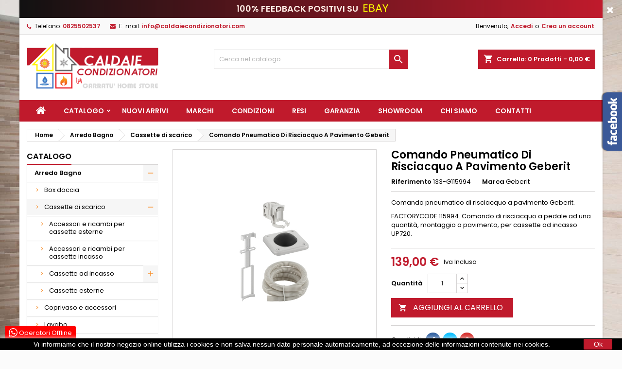

--- FILE ---
content_type: text/html; charset=utf-8
request_url: https://www.caldaiecondizionatori.com/shop/cassette-di-scarico/1153-comando-pneumatico-di-risciacquo-a-pavimento-geberit-133-g115994.html
body_size: 27951
content:
<!doctype html>
<html lang="it">

  <head>
    
      
  <meta charset="utf-8">


  <meta http-equiv="x-ua-compatible" content="ie=edge">



  <link rel="canonical" href="https://www.caldaiecondizionatori.com/shop/cassette-di-scarico/1153-comando-pneumatico-di-risciacquo-a-pavimento-geberit-133-g115994.html">

  <title>Comando Pneumatico Di Risciacquo A Pavimento Geberit 133-G115994</title>
  <meta name="description" content="Comando pneumatico di risciacquo a pavimento Geberit. FACTORYCODE 115994. Comando di risciacquo a pedale ad una quantità, montaggio a pavimento, per cassette...">
  <meta name="keywords" content="">
        <link rel="canonical" href="https://www.caldaiecondizionatori.com/shop/cassette-di-scarico/1153-comando-pneumatico-di-risciacquo-a-pavimento-geberit-133-g115994.html">
  


  <meta name="viewport" content="width=device-width, initial-scale=1">



  <link rel="icon" type="image/vnd.microsoft.icon" href="https://www.caldaiecondizionatori.com/shop/img/favicon.ico?1620297651">
  <link rel="shortcut icon" type="image/x-icon" href="https://www.caldaiecondizionatori.com/shop/img/favicon.ico?1620297651">



    <link rel="stylesheet" href="https://www.caldaiecondizionatori.com/shop/themes/AngarTheme/assets/css/theme.css" type="text/css" media="all">
  <link rel="stylesheet" href="https://www.caldaiecondizionatori.com/shop/themes/AngarTheme/assets/css/libs/jquery.bxslider.css" type="text/css" media="all">
  <link rel="stylesheet" href="https://www.caldaiecondizionatori.com/shop/themes/AngarTheme/assets/css/font-awesome.css" type="text/css" media="all">
  <link rel="stylesheet" href="https://www.caldaiecondizionatori.com/shop/themes/AngarTheme/assets/css/angartheme.css" type="text/css" media="all">
  <link rel="stylesheet" href="https://www.caldaiecondizionatori.com/shop/themes/AngarTheme/assets/css/home_modyficators.css" type="text/css" media="all">
  <link rel="stylesheet" href="https://www.caldaiecondizionatori.com/shop/themes/AngarTheme/assets/css/rwd.css" type="text/css" media="all">
  <link rel="stylesheet" href="https://www.caldaiecondizionatori.com/shop/themes/AngarTheme/assets/css/black.css" type="text/css" media="all">
  <link rel="stylesheet" href="https://www.caldaiecondizionatori.com/shop/modules/blockreassurance/views/dist/front.css" type="text/css" media="all">
  <link rel="stylesheet" href="/shop/modules/ps_checkout/views/css/payments.css?version=3.6.3" type="text/css" media="all">
  <link rel="stylesheet" href="https://www.caldaiecondizionatori.com/shop/modules/ps_socialfollow/views/css/ps_socialfollow.css" type="text/css" media="all">
  <link rel="stylesheet" href="https://www.caldaiecondizionatori.com/shop/modules/aapfree/views/aapfree.css" type="text/css" media="all">
  <link rel="stylesheet" href="https://www.caldaiecondizionatori.com/shop/modules/angarbanners/views/css/hooks.css" type="text/css" media="all">
  <link rel="stylesheet" href="https://www.caldaiecondizionatori.com/shop/modules/angarcatproduct/views/css/at_catproduct.css" type="text/css" media="all">
  <link rel="stylesheet" href="https://www.caldaiecondizionatori.com/shop/modules/angarcmsdesc/views/css/angarcmsdesc.css" type="text/css" media="all">
  <link rel="stylesheet" href="https://www.caldaiecondizionatori.com/shop/modules/angarcmsinfo/views/css/angarcmsinfo.css" type="text/css" media="all">
  <link rel="stylesheet" href="https://www.caldaiecondizionatori.com/shop/modules/angarfacebook/views/css/angarfacebook.css" type="text/css" media="all">
  <link rel="stylesheet" href="https://www.caldaiecondizionatori.com/shop/modules/angarhomecat/views/css/at_homecat.css" type="text/css" media="all">
  <link rel="stylesheet" href="https://www.caldaiecondizionatori.com/shop/modules/angarmanufacturer/views/css/at_manufacturer.css" type="text/css" media="all">
  <link rel="stylesheet" href="https://www.caldaiecondizionatori.com/shop/modules/angarparallax/views/css/at_parallax.css" type="text/css" media="all">
  <link rel="stylesheet" href="https://www.caldaiecondizionatori.com/shop/modules/angarslider/views/css/angarslider.css" type="text/css" media="all">
  <link rel="stylesheet" href="https://www.caldaiecondizionatori.com/shop/modules/angarscrolltop/views/css/angarscrolltop.css" type="text/css" media="all">
  <link rel="stylesheet" href="https://www.caldaiecondizionatori.com/shop/modules/whatsappchat/views/css/whatsapp.css" type="text/css" media="all">
  <link rel="stylesheet" href="https://www.caldaiecondizionatori.com/shop/modules/whatsappchat/views/css/jBox.min.css" type="text/css" media="all">
  <link rel="stylesheet" href="https://www.caldaiecondizionatori.com/shop/modules/tobewebto_fattura_elettronica//views/css/front.css" type="text/css" media="all">
  <link rel="stylesheet" href="https://www.caldaiecondizionatori.com/shop/modules/ao_promotionbar/views/css/ao_promotionbar.css" type="text/css" media="all">
  <link rel="stylesheet" href="https://www.caldaiecondizionatori.com/shop/modules/myprestacomments/myprestacomments.css" type="text/css" media="all">
  <link rel="stylesheet" href="https://www.caldaiecondizionatori.com/shop/modules/myprestacomments/myprestacomments16.css" type="text/css" media="all">
  <link rel="stylesheet" href="https://www.caldaiecondizionatori.com/shop/js/jquery/ui/themes/base/minified/jquery-ui.min.css" type="text/css" media="all">
  <link rel="stylesheet" href="https://www.caldaiecondizionatori.com/shop/js/jquery/ui/themes/base/minified/jquery.ui.theme.min.css" type="text/css" media="all">
  <link rel="stylesheet" href="https://www.caldaiecondizionatori.com/shop/js/jquery/plugins/fancybox/jquery.fancybox.css" type="text/css" media="all">
  <link rel="stylesheet" href="https://www.caldaiecondizionatori.com/shop/themes/AngarTheme/assets/css/custom.css" type="text/css" media="all">


<link rel="stylesheet" href="https://fonts.googleapis.com/css?family=Poppins:400,600&amp;subset=latin,latin-ext" type="text/css" media="all" />


  

  <script type="text/javascript">
        var aapfree_aapfree_GDPR = 1;
        var aapfree_confirmation = "La tua richiesta \u00e8 stata inviata con successo";
        var aapfree_frontcontroller = "https:\/\/www.caldaiecondizionatori.com\/shop\/module\/aapfree\/question?submitQuestion=1";
        var aapfree_id_lang = 1;
        var aapfree_missingFields = "Non hai compilato i campi obbligatori";
        var aapfree_problem = "La tua richiesta non pu\u00f2 essere inviata. Si prega di controllare il nome e l'indirizzo e-mail e riprovare.";
        var aapfree_secureKey = "9639d978e06b9df4de65f6bdcc64dc30";
        var aapfree_title = "Domanda sul prodotto";
        var prestashop = {"cart":{"products":[],"totals":{"total":{"type":"total","label":"Totale","amount":0,"value":"0,00\u00a0\u20ac"},"total_including_tax":{"type":"total","label":"Totale (tasse incl.)","amount":0,"value":"0,00\u00a0\u20ac"},"total_excluding_tax":{"type":"total","label":"Totale (tasse escl.)","amount":0,"value":"0,00\u00a0\u20ac"}},"subtotals":{"products":{"type":"products","label":"Totale parziale","amount":0,"value":"0,00\u00a0\u20ac"},"discounts":null,"shipping":{"type":"shipping","label":"Spedizione","amount":0,"value":""},"tax":null},"products_count":0,"summary_string":"0 articoli","vouchers":{"allowed":1,"added":[]},"discounts":[],"minimalPurchase":0,"minimalPurchaseRequired":""},"currency":{"id":1,"name":"Euro","iso_code":"EUR","iso_code_num":"978","sign":"\u20ac"},"customer":{"lastname":null,"firstname":null,"email":null,"birthday":null,"newsletter":null,"newsletter_date_add":null,"optin":null,"website":null,"company":null,"siret":null,"ape":null,"is_logged":false,"gender":{"type":null,"name":null},"addresses":[]},"language":{"name":"Italiano (Italian)","iso_code":"it","locale":"it-IT","language_code":"it","is_rtl":"0","date_format_lite":"d\/m\/Y","date_format_full":"d\/m\/Y H:i:s","id":1},"page":{"title":"","canonical":"https:\/\/www.caldaiecondizionatori.com\/shop\/cassette-di-scarico\/1153-comando-pneumatico-di-risciacquo-a-pavimento-geberit-133-g115994.html","meta":{"title":"Comando Pneumatico Di Risciacquo A Pavimento Geberit 133-G115994","description":"Comando pneumatico di risciacquo a pavimento Geberit. FACTORYCODE 115994. Comando di risciacquo a pedale ad una quantit\u00e0, montaggio a pavimento, per cassette...","keywords":"","robots":"index"},"page_name":"product","body_classes":{"lang-it":true,"lang-rtl":false,"country-IT":true,"currency-EUR":true,"layout-left-column":true,"page-product":true,"tax-display-enabled":true,"product-id-1153":true,"product-Comando Pneumatico Di Risciacquo A Pavimento Geberit":true,"product-id-category-26":true,"product-id-manufacturer-14":true,"product-id-supplier-0":true,"product-available-for-order":true},"admin_notifications":[]},"shop":{"name":"Caldaie e Condizionatori","logo":"https:\/\/www.caldaiecondizionatori.com\/shop\/img\/caldaie-condizionatori-logo-1576778337.jpg","stores_icon":"https:\/\/www.caldaiecondizionatori.com\/shop\/img\/logo_stores.png","favicon":"https:\/\/www.caldaiecondizionatori.com\/shop\/img\/favicon.ico"},"urls":{"base_url":"https:\/\/www.caldaiecondizionatori.com\/shop\/","current_url":"https:\/\/www.caldaiecondizionatori.com\/shop\/cassette-di-scarico\/1153-comando-pneumatico-di-risciacquo-a-pavimento-geberit-133-g115994.html","shop_domain_url":"https:\/\/www.caldaiecondizionatori.com","img_ps_url":"https:\/\/www.caldaiecondizionatori.com\/shop\/img\/","img_cat_url":"https:\/\/www.caldaiecondizionatori.com\/shop\/img\/c\/","img_lang_url":"https:\/\/www.caldaiecondizionatori.com\/shop\/img\/l\/","img_prod_url":"https:\/\/www.caldaiecondizionatori.com\/shop\/img\/p\/","img_manu_url":"https:\/\/www.caldaiecondizionatori.com\/shop\/img\/m\/","img_sup_url":"https:\/\/www.caldaiecondizionatori.com\/shop\/img\/su\/","img_ship_url":"https:\/\/www.caldaiecondizionatori.com\/shop\/img\/s\/","img_store_url":"https:\/\/www.caldaiecondizionatori.com\/shop\/img\/st\/","img_col_url":"https:\/\/www.caldaiecondizionatori.com\/shop\/img\/co\/","img_url":"https:\/\/www.caldaiecondizionatori.com\/shop\/themes\/AngarTheme\/assets\/img\/","css_url":"https:\/\/www.caldaiecondizionatori.com\/shop\/themes\/AngarTheme\/assets\/css\/","js_url":"https:\/\/www.caldaiecondizionatori.com\/shop\/themes\/AngarTheme\/assets\/js\/","pic_url":"https:\/\/www.caldaiecondizionatori.com\/shop\/upload\/","pages":{"address":"https:\/\/www.caldaiecondizionatori.com\/shop\/indirizzo","addresses":"https:\/\/www.caldaiecondizionatori.com\/shop\/indirizzi","authentication":"https:\/\/www.caldaiecondizionatori.com\/shop\/login","cart":"https:\/\/www.caldaiecondizionatori.com\/shop\/carrello","category":"https:\/\/www.caldaiecondizionatori.com\/shop\/index.php?controller=category","cms":"https:\/\/www.caldaiecondizionatori.com\/shop\/index.php?controller=cms","contact":"https:\/\/www.caldaiecondizionatori.com\/shop\/contattaci","discount":"https:\/\/www.caldaiecondizionatori.com\/shop\/buoni-sconto","guest_tracking":"https:\/\/www.caldaiecondizionatori.com\/shop\/tracciatura-ospite","history":"https:\/\/www.caldaiecondizionatori.com\/shop\/cronologia-ordini","identity":"https:\/\/www.caldaiecondizionatori.com\/shop\/dati-personali","index":"https:\/\/www.caldaiecondizionatori.com\/shop\/","my_account":"https:\/\/www.caldaiecondizionatori.com\/shop\/account","order_confirmation":"https:\/\/www.caldaiecondizionatori.com\/shop\/conferma-ordine","order_detail":"https:\/\/www.caldaiecondizionatori.com\/shop\/index.php?controller=order-detail","order_follow":"https:\/\/www.caldaiecondizionatori.com\/shop\/segui-ordine","order":"https:\/\/www.caldaiecondizionatori.com\/shop\/ordine","order_return":"https:\/\/www.caldaiecondizionatori.com\/shop\/index.php?controller=order-return","order_slip":"https:\/\/www.caldaiecondizionatori.com\/shop\/buono-ordine","pagenotfound":"https:\/\/www.caldaiecondizionatori.com\/shop\/pagina-non-trovata","password":"https:\/\/www.caldaiecondizionatori.com\/shop\/recupero-password","pdf_invoice":"https:\/\/www.caldaiecondizionatori.com\/shop\/index.php?controller=pdf-invoice","pdf_order_return":"https:\/\/www.caldaiecondizionatori.com\/shop\/index.php?controller=pdf-order-return","pdf_order_slip":"https:\/\/www.caldaiecondizionatori.com\/shop\/index.php?controller=pdf-order-slip","prices_drop":"https:\/\/www.caldaiecondizionatori.com\/shop\/offerte","product":"https:\/\/www.caldaiecondizionatori.com\/shop\/index.php?controller=product","search":"https:\/\/www.caldaiecondizionatori.com\/shop\/ricerca","sitemap":"https:\/\/www.caldaiecondizionatori.com\/shop\/Mappa del sito","stores":"https:\/\/www.caldaiecondizionatori.com\/shop\/negozi","supplier":"https:\/\/www.caldaiecondizionatori.com\/shop\/fornitori","register":"https:\/\/www.caldaiecondizionatori.com\/shop\/login?create_account=1","order_login":"https:\/\/www.caldaiecondizionatori.com\/shop\/ordine?login=1"},"alternative_langs":[],"theme_assets":"\/shop\/themes\/AngarTheme\/assets\/","actions":{"logout":"https:\/\/www.caldaiecondizionatori.com\/shop\/?mylogout="},"no_picture_image":{"bySize":{"small_default":{"url":"https:\/\/www.caldaiecondizionatori.com\/shop\/img\/p\/it-default-small_default.jpg","width":98,"height":98},"cart_default":{"url":"https:\/\/www.caldaiecondizionatori.com\/shop\/img\/p\/it-default-cart_default.jpg","width":125,"height":125},"home_default":{"url":"https:\/\/www.caldaiecondizionatori.com\/shop\/img\/p\/it-default-home_default.jpg","width":259,"height":259},"medium_default":{"url":"https:\/\/www.caldaiecondizionatori.com\/shop\/img\/p\/it-default-medium_default.jpg","width":452,"height":452},"large_default":{"url":"https:\/\/www.caldaiecondizionatori.com\/shop\/img\/p\/it-default-large_default.jpg","width":800,"height":800}},"small":{"url":"https:\/\/www.caldaiecondizionatori.com\/shop\/img\/p\/it-default-small_default.jpg","width":98,"height":98},"medium":{"url":"https:\/\/www.caldaiecondizionatori.com\/shop\/img\/p\/it-default-home_default.jpg","width":259,"height":259},"large":{"url":"https:\/\/www.caldaiecondizionatori.com\/shop\/img\/p\/it-default-large_default.jpg","width":800,"height":800},"legend":""}},"configuration":{"display_taxes_label":true,"display_prices_tax_incl":true,"is_catalog":false,"show_prices":true,"opt_in":{"partner":true},"quantity_discount":{"type":"discount","label":"Sconto unit\u00e0"},"voucher_enabled":1,"return_enabled":1},"field_required":[],"breadcrumb":{"links":[{"title":"Home","url":"https:\/\/www.caldaiecondizionatori.com\/shop\/"},{"title":"Arredo Bagno","url":"https:\/\/www.caldaiecondizionatori.com\/shop\/10-arredo-bagno"},{"title":"Cassette di scarico","url":"https:\/\/www.caldaiecondizionatori.com\/shop\/26-cassette-di-scarico"},{"title":"Comando Pneumatico Di Risciacquo A Pavimento Geberit","url":"https:\/\/www.caldaiecondizionatori.com\/shop\/cassette-di-scarico\/1153-comando-pneumatico-di-risciacquo-a-pavimento-geberit-133-g115994.html"}],"count":4},"link":{"protocol_link":"https:\/\/","protocol_content":"https:\/\/"},"time":1768594337,"static_token":"c632fa0a15ab136533063459bb56e11b","token":"fe841ebd9c0b8585d6e09d7dd78bab0d","debug":false};
        var ps_checkout3dsEnabled = true;
        var ps_checkoutAutoRenderDisabled = false;
        var ps_checkoutCancelUrl = "https:\/\/www.caldaiecondizionatori.com\/shop\/module\/ps_checkout\/cancel";
        var ps_checkoutCardBrands = ["MASTERCARD","VISA","AMEX"];
        var ps_checkoutCardFundingSourceImg = "\/shop\/modules\/ps_checkout\/views\/img\/payment-cards.png";
        var ps_checkoutCardLogos = {"AMEX":"\/shop\/modules\/ps_checkout\/views\/img\/amex.svg","CB_NATIONALE":"\/shop\/modules\/ps_checkout\/views\/img\/cb.svg","DINERS":"\/shop\/modules\/ps_checkout\/views\/img\/diners.svg","DISCOVER":"\/shop\/modules\/ps_checkout\/views\/img\/discover.svg","JCB":"\/shop\/modules\/ps_checkout\/views\/img\/jcb.svg","MAESTRO":"\/shop\/modules\/ps_checkout\/views\/img\/maestro.svg","MASTERCARD":"\/shop\/modules\/ps_checkout\/views\/img\/mastercard.svg","UNIONPAY":"\/shop\/modules\/ps_checkout\/views\/img\/unionpay.svg","VISA":"\/shop\/modules\/ps_checkout\/views\/img\/visa.svg"};
        var ps_checkoutCartProductCount = 0;
        var ps_checkoutCheckUrl = "https:\/\/www.caldaiecondizionatori.com\/shop\/module\/ps_checkout\/check";
        var ps_checkoutCheckoutTranslations = {"checkout.go.back.link.title":"Torna al pagamento","checkout.go.back.label":"Processo di acquisto","checkout.card.payment":"Pagamento con carta","checkout.page.heading":"Riepilogo dell\u2019ordine","checkout.cart.empty":"Il tuo carrello \u00e8 vuoto.","checkout.page.subheading.card":"Carta","checkout.page.subheading.paypal":"PayPal","checkout.payment.by.card":"Hai scelto di pagare con una carta.","checkout.payment.by.paypal":"Hai scelto di pagare con PayPal.","checkout.order.summary":"Ecco un riepilogo del tuo ordine:","checkout.order.amount.total":"L\u2019importo totale del tuo ordine ammonta a","checkout.order.included.tax":"(IVA inclusa)","checkout.order.confirm.label":"Confermare l\u2019ordine facendo clic su \u201cConfermo l\u2019ordine\u201d","paypal.hosted-fields.label.card-name":"Nome del titolare","paypal.hosted-fields.placeholder.card-name":"Nome del titolare","paypal.hosted-fields.label.card-number":"Numero carta","paypal.hosted-fields.placeholder.card-number":"Numero carta","paypal.hosted-fields.label.expiration-date":"Data di scadenza","paypal.hosted-fields.placeholder.expiration-date":"MM\/YY","paypal.hosted-fields.label.cvv":"Cod. di sicurezza","paypal.hosted-fields.placeholder.cvv":"XXX","payment-method-logos.title":"Pagamenti sicuri al 100%.","express-button.cart.separator":"o","express-button.checkout.express-checkout":"Acquisto rapido","error.paypal-sdk":"No PayPal Javascript SDK Instance","checkout.payment.others.link.label":"Altri metodi di pagamento","checkout.payment.others.confirm.button.label":"Confermo l\u2019ordine","checkout.form.error.label":"Si \u00e8 verificato un errore durante il pagamento. Riprova o contatta il team di supporto.","loader-component.label.header":"Grazie per l\u2019acquisto!","loader-component.label.body":"Si prega di attendere durante l'elaborazione del tuo pagamento","error.paypal-sdk.contingency.cancel":"Autenticazione del titolare della carta annullata. Si prega di scegliere un altro metodo di pagamento o riprovare.","error.paypal-sdk.contingency.error":"Si \u00e8 verificato un errore durante l'autenticazione del titolare della carta. Si prega di scegliere un altro metodo di pagamento o riprovare.","error.paypal-sdk.contingency.failure":"Autenticazione del titolare della carta fallita. Si prega di scegliere un altro metodo di pagamento o riprovare.","error.paypal-sdk.contingency.unknown":"L'identit\u00e0 del titolare della carta non pu\u00f2 essere verificata. Si prega di scegliere un altro metodo di pagamento o riprovare."};
        var ps_checkoutCheckoutUrl = "https:\/\/www.caldaiecondizionatori.com\/shop\/ordine";
        var ps_checkoutConfirmUrl = "https:\/\/www.caldaiecondizionatori.com\/shop\/conferma-ordine";
        var ps_checkoutCreateUrl = "https:\/\/www.caldaiecondizionatori.com\/shop\/module\/ps_checkout\/create";
        var ps_checkoutCspNonce = "";
        var ps_checkoutExpressCheckoutCartEnabled = false;
        var ps_checkoutExpressCheckoutOrderEnabled = false;
        var ps_checkoutExpressCheckoutProductEnabled = false;
        var ps_checkoutExpressCheckoutSelected = false;
        var ps_checkoutExpressCheckoutUrl = "https:\/\/www.caldaiecondizionatori.com\/shop\/module\/ps_checkout\/ExpressCheckout";
        var ps_checkoutFundingSource = "paypal";
        var ps_checkoutFundingSourcesSorted = ["paylater","paypal","card","bancontact","eps","giropay","ideal","mybank","p24","blik"];
        var ps_checkoutHostedFieldsContingencies = "SCA_WHEN_REQUIRED";
        var ps_checkoutHostedFieldsEnabled = true;
        var ps_checkoutHostedFieldsSelected = false;
        var ps_checkoutLoaderImage = "\/shop\/modules\/ps_checkout\/views\/img\/loader.svg";
        var ps_checkoutPartnerAttributionId = "PrestaShop_Cart_PSXO_PSDownload";
        var ps_checkoutPayLaterCartPageButtonEnabled = false;
        var ps_checkoutPayLaterCategoryPageBannerEnabled = false;
        var ps_checkoutPayLaterHomePageBannerEnabled = false;
        var ps_checkoutPayLaterOrderPageBannerEnabled = false;
        var ps_checkoutPayLaterOrderPageButtonEnabled = false;
        var ps_checkoutPayLaterOrderPageMessageEnabled = false;
        var ps_checkoutPayLaterProductPageBannerEnabled = false;
        var ps_checkoutPayLaterProductPageButtonEnabled = false;
        var ps_checkoutPayLaterProductPageMessageEnabled = false;
        var ps_checkoutPayPalButtonConfiguration = {"shape":"pill","label":"pay","color":"gold"};
        var ps_checkoutPayPalOrderId = "";
        var ps_checkoutPayPalSdkConfig = {"clientId":"AXjYFXWyb4xJCErTUDiFkzL0Ulnn-bMm4fal4G-1nQXQ1ZQxp06fOuE7naKUXGkq2TZpYSiI9xXbs4eo","merchantId":"3JCEG32RWYGNW","currency":"EUR","intent":"capture","commit":"false","vault":"false","integrationDate":"2022-14-06","dataPartnerAttributionId":"PrestaShop_Cart_PSXO_PSDownload","dataCspNonce":"","dataEnable3ds":"true","enableFunding":"mybank,paylater","components":"marks,funding-eligibility"};
        var ps_checkoutPayWithTranslations = {"paylater":"Paga a rate con PayPal Pay Later","paypal":"Paga con un conto PayPal","card":"Paga tramite carta - pagamenti 100% sicuri","bancontact":"Paga tramite Bancontact","eps":"Paga tramite EPS","giropay":"Paga tramite Giropay","ideal":"Paga tramite iDEAL","mybank":"Paga tramite MyBank","p24":"Paga tramite Przelewy24","blik":"Paga tramite BLIK"};
        var ps_checkoutPaymentMethodLogosTitleImg = "\/shop\/modules\/ps_checkout\/views\/img\/lock_checkout.svg";
        var ps_checkoutRenderPaymentMethodLogos = true;
        var ps_checkoutValidateUrl = "https:\/\/www.caldaiecondizionatori.com\/shop\/module\/ps_checkout\/validate";
        var ps_checkoutVersion = "3.6.3";
        var psemailsubscription_subscription = "https:\/\/www.caldaiecondizionatori.com\/shop\/module\/ps_emailsubscription\/subscription";
        var psr_icon_color = "#F19D76";
      </script>



  <script type="text/javascript" data-keepinline="true">
    var trustpilot_script_url = 'https://invitejs.trustpilot.com/tp.min.js';
    var trustpilot_key = 'pOX6AknEBOB2M1Ts';
    var trustpilot_widget_script_url = '//widget.trustpilot.com/bootstrap/v5/tp.widget.bootstrap.min.js';
    var trustpilot_integration_app_url = 'https://ecommscript-integrationapp.trustpilot.com';
    var trustpilot_preview_css_url = '//ecommplugins-scripts.trustpilot.com/v2.1/css/preview.min.css';
    var trustpilot_preview_script_url = '//ecommplugins-scripts.trustpilot.com/v2.1/js/preview.min.js';
    var trustpilot_ajax_url = 'https://www.caldaiecondizionatori.com/shop/module/trustpilot/trustpilotajax';
    var user_id = '0';
    var trustpilot_trustbox_settings = {"trustboxes":[],"activeTrustbox":0,"pageUrls":{"landing":"https:\/\/www.caldaiecondizionatori.com\/shop\/","category":"https:\/\/www.caldaiecondizionatori.com\/shop\/10-arredo-bagno","product":"https:\/\/www.caldaiecondizionatori.com\/shop\/rubinetteria\/164-dianhydro-batteria-lavabo-testa-cieca-serie-artos-230-r911.html"}};
</script>
<script type="text/javascript" src="/shop/modules/trustpilot/views/js/tp_register.min.js"></script>
<script type="text/javascript" src="/shop/modules/trustpilot/views/js/tp_trustbox.min.js"></script>
<script type="text/javascript" src="/shop/modules/trustpilot/views/js/tp_preview.min.js"></script>

<style>
body {
background-color: #ffffff;
font-family: "Poppins", Arial, Helvetica, sans-serif;
}

.products .product-miniature .product-title {
height: 32px;
}

.products .product-miniature .product-title a {
font-size: 14px;
line-height: 16px;
}

#content-wrapper .products .product-miniature .product-desc {
height: 56px;
}

@media (min-width: 991px) {
#home_categories ul li .cat-container {
min-height: 0px;
}
}

@media (min-width: 768px) {
a#_desktop_logo {
padding-top: 15px;
padding-bottom: 19px;
}
}

nav.header-nav {
background: #f9f9f9;
}

nav.header-nav,
.header_sep2 #contact-link span.shop-phone,
.header_sep2 #contact-link span.shop-phone.shop-tel,
.header_sep2 #contact-link span.shop-phone:last-child,
.header_sep2 .lang_currency_top,
.header_sep2 .lang_currency_top:last-child,
.header_sep2 #_desktop_currency_selector,
.header_sep2 #_desktop_language_selector,
.header_sep2 #_desktop_user_info {
border-color: #d6d4d4;
}

#contact-link,
#contact-link a,
.lang_currency_top span.lang_currency_text,
.lang_currency_top .dropdown i.expand-more,
nav.header-nav .user-info span,
nav.header-nav .user-info a.logout,
#languages-block-top div.current,
nav.header-nav a{
color: #000000;
}

#contact-link span.shop-phone strong,
#contact-link span.shop-phone strong a,
.lang_currency_top span.expand-more,
nav.header-nav .user-info a.account {
color: #c01a2c;
}

#contact-link span.shop-phone i {
color: #c01a2c;
}

.header-top {
background: #ffffff;
}

div#search_widget form button[type=submit] {
background: #c01a2c;
color: #ffffff;
}

div#search_widget form button[type=submit]:hover {
background: #c01a2c;
color: #ffffff;
}


#header div#_desktop_cart .blockcart .header {
background: #c01a2c;
}

#header div#_desktop_cart .blockcart .header a.cart_link {
color: #ffffff;
}


#homepage-slider .bx-wrapper .bx-pager.bx-default-pager a:hover,
#homepage-slider .bx-wrapper .bx-pager.bx-default-pager a.active{
background: #c01a2c;
}

div#rwd_menu {
background: #c01a2c;
}

div#rwd_menu,
div#rwd_menu a {
color: #ffffff;
}

div#rwd_menu,
div#rwd_menu .rwd_menu_item,
div#rwd_menu .rwd_menu_item:first-child {
border-color: #c01a2c;
}

div#rwd_menu .rwd_menu_item:hover,
div#rwd_menu .rwd_menu_item:focus,
div#rwd_menu .rwd_menu_item a:hover,
div#rwd_menu .rwd_menu_item a:focus {
color: #ffffff;
background: #f89f19;
}

#mobile_top_menu_wrapper2 .top-menu li a:hover,
.rwd_menu_open ul.user_info li a:hover {
background: #f89f19;
color: #ffffff;
}

#_desktop_top_menu{
background: #c01a2c;
}

#_desktop_top_menu,
#_desktop_top_menu > ul > li,
.menu_sep1 #_desktop_top_menu > ul > li,
.menu_sep1 #_desktop_top_menu > ul > li:last-child,
.menu_sep2 #_desktop_top_menu,
.menu_sep2 #_desktop_top_menu > ul > li,
.menu_sep2 #_desktop_top_menu > ul > li:last-child,
.menu_sep3 #_desktop_top_menu,
.menu_sep4 #_desktop_top_menu,
.menu_sep5 #_desktop_top_menu,
.menu_sep6 #_desktop_top_menu {
border-color: #c01a2c;
}

#_desktop_top_menu > ul > li > a {
color: #ffffff;
}

#_desktop_top_menu > ul > li:hover > a {
color: #ffffff;
background: #f89f19;
}

.submenu1 #_desktop_top_menu .popover.sub-menu ul.top-menu li a:hover {
background: #f89f19;
color: #ffffff;
}

#home_categories .homecat_title span {
border-color: #c01a2c;
}

#home_categories ul li .homecat_name span {
background: #c01a2c;
}

#home_categories ul li a.view_more {
background: #c01a2c;
color: #ffffff;
border-color: #c01a2c;
}

#home_categories ul li a.view_more:hover {
background: #282828;
color: #ffffff;
border-color: #282828;
}

.columns .text-uppercase a,
.columns .text-uppercase span,
.columns div#_desktop_cart .cart_index_title a,
#home_man_product .catprod_title a span {
border-color: #c01a2c;
}

#index .tabs ul.nav-tabs li.nav-item a.active,
#index .tabs ul.nav-tabs li.nav-item a:hover,
.index_title a,
.index_title span {
border-color: #c01a2c;
}

a.product-flags-plist span.product-flag.new,
#home_cat_product a.product-flags-plist span.product-flag.new,
#product #content .product-flags li,
#product #content .product-flags .product-flag.new {
background: #f89f19;
}

.products .product-miniature .product-title a,
#home_cat_product ul li .right-block .name_block a {
color: #292929;
}

.products .product-miniature span.price,
#home_cat_product ul li .product-price-and-shipping .price,
.ui-widget .search_right span.search_price {
color: #c01a2c;
}

.button-container .add-to-cart:hover,
#subcart .cart-buttons .viewcart:hover {
background: #282828;
color: #ffffff;
border-color: #282828;
}

.button-container .add-to-cart,
.button-container .add-to-cart:disabled,
#subcart .cart-buttons .viewcart {
background: #c01a2c;
color: #ffffff;
border-color: #c01a2c;
}

#home_cat_product .catprod_title span {
border-color: #c01a2c;
}

#home_man .man_title span {
border-color: #c01a2c;
}

div#angarinfo_block .icon_cms {
color: #c01a2c;
}

.footer-container {
background: #f9f9f9;
}

.footer-container,
.footer-container .h3,
.footer-container .links .title,
.row.social_footer {
border-color: #dadada;
}

.footer-container .h3 span,
.footer-container .h3 a,
.footer-container .links .title span.h3,
.footer-container .links .title a.h3 {
border-color: #c01a2c;
}

.footer-container,
.footer-container .h3,
.footer-container .links .title .h3,
.footer-container a,
.footer-container li a,
.footer-container .links ul>li a {
color: #282828;
}

.block_newsletter .btn-newsletter {
background: #c01a2c;
color: #ffffff;
}

.block_newsletter .btn-newsletter:hover {
background: #f9f9f9;
color: #ffffff;
}

.footer-container .bottom-footer {
background: #f9f9f9;
border-color: #dadada;
color: #282828;
}

.product-prices .current-price span.price {
color: #c01a2c;
}

.product-add-to-cart button.btn.add-to-cart:hover {
background: #282828;
color: #ffffff;
border-color: #282828;
}

.product-add-to-cart button.btn.add-to-cart,
.product-add-to-cart button.btn.add-to-cart:disabled {
background: #c01a2c;
color: #ffffff;
border-color: #c01a2c;
}

#product .tabs ul.nav-tabs li.nav-item a.active,
#product .tabs ul.nav-tabs li.nav-item a:hover,
#product .index_title span,
.page-product-heading span,
body #product-comments-list-header .comments-nb {
border-color: #c01a2c;
}

.btn-primary:hover {
background: #c01a2c;
color: #ffffff;
border-color: #c01a2c;
}

.btn-primary,
.btn-primary.disabled,
.btn-primary:disabled,
.btn-primary.disabled:hover {
background: #f89f19;
color: #ffffff;
border-color: #f89f19;
}

.btn-secondary:hover {
background: #eeeeee;
color: #000000;
border-color: #d8d8d8;
}

.btn-secondary,
.btn-secondary.disabled,
.btn-secondary:disabled,
.btn-secondary.disabled:hover {
background: #f6f6f6;
color: #000000;
border-color: #d8d8d8;
}

.form-control:focus, .input-group.focus {
border-color: #dbdbdb;;
outline-color: #dbdbdb;;
}

body .pagination .page-list .current a,
body .pagination .page-list a:hover,
body .pagination .page-list .current a.disabled,
body .pagination .page-list .current a.disabled:hover {
color: #c01a2c;
}

.page-my-account #content .links a:hover i {
color: #c01a2c;
}

#scroll_top {
background: #c01a2c;
color: #ffffff;
}

#scroll_top:hover,
#scroll_top:focus {
background: #1b1a1b;
color: #ffffff;
}

</style><!-- AM Design Theme Color 1.0.0 -->

<!-- Chrome, Firefox OS and Opera -->
<meta name="theme-color" content="#c01a2c">

<!-- Windows Phone -->
<meta name="msapplication-navbutton-color" content="#c01a2c">

<!-- iOS Safari -->
<meta name="apple-mobile-web-app-capable" content="yes">
<meta name="apple-mobile-web-app-status-bar-style" content="black-translucent">


<!-- /AM Design Theme Color -->
<script async src="https://www.googletagmanager.com/gtag/js?id=G-VF61SS2QWD"></script>
<script>
  window.dataLayer = window.dataLayer || [];
  function gtag(){dataLayer.push(arguments);}
  gtag('js', new Date());
  gtag(
    'config',
    'G-VF61SS2QWD',
    {
      'debug_mode':false
                      }
  );
</script>

  
    <!-- Google Tag Manager -->
    <script>(function(w,d,s,l,i){w[l]=w[l]||[];w[l].push({'gtm.start':
    new Date().getTime(),event:'gtm.js'});var f=d.getElementsByTagName(s)[0],
    j=d.createElement(s),dl=l!='dataLayer'?'&l='+l:'';j.async=true;j.src=
    'https://www.googletagmanager.com/gtm.js?id='+i+dl;f.parentNode.insertBefore(j,f);
    })(window,document,'script','dataLayer','GTM-K9SR77K');</script>
    <!-- End Google Tag Manager -->
    
<!-- emarketing start -->

<!-- Global site tag (gtag.js) - Google Ads: 419728405 -->
<script async src="https://www.googletagmanager.com/gtag/js?id=AW-419728405"></script>
<script>
  window.dataLayer = window.dataLayer || [];
  function gtag(){dataLayer.push(arguments);}
  gtag('js', new Date());

  gtag('config', 'AW-419728405');
</script>
<script>
var emarketingGoogleViewItem = function() {
  gtag('event', 'view_item', {
    'value': document.getElementById("emarketing_product_price").value,
    'items': [{
      'id': document.getElementById("emarketing_product_id").value,
      'item_name': document.getElementById("emarketing_product_name").value,
      'item_category': document.getElementById("emarketing_product_category").value
    }]
  });

};
document.addEventListener('DOMContentLoaded', emarketingGoogleViewItem);
document.addEventListener('DOMContentLoaded', function(event) { prestashop.on('updatedProduct', emarketingGoogleViewItem)});
</script>
<script>
var emarketingGoogleAdd2Cart = function() { document.querySelectorAll('.add-to-cart, #add_to_cart button, #add_to_cart a, #add_to_cart input').forEach(function(a){
a.addEventListener('click', function(){
  gtag('event', 'add_to_cart', {
    'value': document.getElementById("emarketing_product_price").value,
    'items': [{
      'id': document.getElementById("emarketing_product_id").value,
      'item_name': document.getElementById("emarketing_product_name").value,
      'item_category': document.getElementById("emarketing_product_category").value
    }]
  });

});});};
document.addEventListener('DOMContentLoaded', emarketingGoogleAdd2Cart);
document.addEventListener('DOMContentLoaded', function(event) { prestashop.on('updatedProduct', emarketingGoogleAdd2Cart)});
</script>






<!-- emarketing end --><meta name="google-site-verification" content="N9QUBIUow4tVNFMKj1Et3H9_zTaJLz8TlWXNeJNhxY4" />



    
  <meta property="og:type" content="product">
  <meta property="og:url" content="https://www.caldaiecondizionatori.com/shop/cassette-di-scarico/1153-comando-pneumatico-di-risciacquo-a-pavimento-geberit-133-g115994.html">
  <meta property="og:title" content="Comando Pneumatico Di Risciacquo A Pavimento Geberit 133-G115994">
  <meta property="og:site_name" content="Caldaie e Condizionatori">
  <meta property="og:description" content="Comando pneumatico di risciacquo a pavimento Geberit. FACTORYCODE 115994. Comando di risciacquo a pedale ad una quantità, montaggio a pavimento, per cassette...">
  <meta property="og:image" content="https://www.caldaiecondizionatori.com/shop/1115-large_default/comando-pneumatico-di-risciacquo-a-pavimento-geberit-133-g115994.jpg">
    <meta property="product:pretax_price:amount" content="113.934426">
  <meta property="product:pretax_price:currency" content="EUR">
  <meta property="product:price:amount" content="139">
  <meta property="product:price:currency" content="EUR">
    
  </head>

  <body id="product" class="lang-it country-it currency-eur layout-left-column page-product tax-display-enabled product-id-1153 product-comando-pneumatico-di-risciacquo-a-pavimento-geberit product-id-category-26 product-id-manufacturer-14 product-id-supplier-0 product-available-for-order  ps_176
	texture23 #ffffff bg_attatchment_fixed bg_position_tl bg_repeat_xy bg_size_initial slider_position_top slider_controls_black banners_top3 banners_top_tablets3 banners_top_phones1 banners_bottom2 banners_bottom_tablets2 banners_bottom_phones1 submenu1 pl_1col_qty_5 pl_2col_qty_4 pl_3col_qty_3 pl_1col_qty_bigtablets_4 pl_2col_qty_bigtablets_2 pl_3col_qty_bigtablets_2 pl_1col_qty_tablets_3 pl_1col_qty_phones_1 home_tabs2 pl_border_type2 32 14 16 pl_button_icon_no pl_button_qty2 pl_desc_yes pl_reviews_no pl_availability_no  hide_reference_no hide_reassurance_no product_tabs1    menu_sep1 header_sep1 slider_full_width feat_cat_style4 feat_cat4 feat_cat_bigtablets4 feat_cat_tablets4 feat_cat_phones0 all_products_no pl_colors_yes newsletter_info_yes stickycart_yes stickymenu_yes homeicon_no pl_man_no product_hide_man_no  pl_ref_yes  mainfont_Poppins bg_white standard_carusele not_logged ">

    
          <a class="whatsappchat-anchor whatsappchat-anchor1" href="https://www.caldaiecondizionatori.com/shop/contattaci">            <div class="whatsapp whatsapp_1 whatsapp-badge bottom-left"
            >
            <span style="background-color: #25d366" class="whatsapp-offline">
                <i class="whatsapp-icon" style="padding-right:0px!important;"></i>
                Operatori Offline            </span>
        </div>
        </a>  
  <!-- Google Tag Manager (noscript) -->
  <noscript><iframe src="https://www.googletagmanager.com/ns.html?id=GTM-K9SR77K"
  height="0" width="0" style="display:none;visibility:hidden"></iframe></noscript>
  <!-- End Google Tag Manager (noscript) -->
  

    

    <main>
      
              

      <header id="header">
        
          


  <div class="header-banner">
    <!-- aopromotionbar Bloock -->
    <div id="promotionbar_block" class="promotionbarpro-block promop_top ">
        <span id="hide_promo" class="close">&times;</span>
        <div class="block_content">
                            <span class="promo-text">
                    100% FEEDBACK POSITIVI SU
                </span>
                                                    <a href="https://www.ebay.it/str/carratuhomestoresrl" target="_blank">EBAY</a>
                    </div>
    </div>
<!-- aopromotionbarmodule Block -->


<style>
    #header .promotionbarpro-block {

        
            background-image: linear-gradient(-90deg, #c01a2c, #111111);

            }
            #header .promotionbarpro-block span {
            color: #ffece4;
        }
                                #header .promotionbarpro-block a {
            color: #ffff00;
        }
        #header .promotion-countdown span {
            color: #ffff00;
        }
                #header .promotionbarpro-block a:hover {
            color: #ffffff;
        }
        #header .promotionbarpro-block a{
                    border-radius: 0;
            -webkit-border-radius: 0;
            -moz-border-radius: 0;
            }
</style>



<script>

        var promoelement = document.getElementById("promotionbar_block");
    var hidepromo = document.getElementById("hide_promo");
    hidepromo.addEventListener("click", hideStickyPromo);

    function hideStickyPromo() {
        promoelement.classList.add("hide")
    }

</script>


  </div>



  <nav class="header-nav">
    <div class="container">
      <div class="row">
          <div class="col-md-12 col-xs-12">
            <div id="_desktop_contact_link">
  <div id="contact-link">

			<span class="shop-phone contact_link">
			<a href="https://www.caldaiecondizionatori.com/shop/contattaci">Contatto</a>
		</span>
	
			<span class="shop-phone shop-tel">
			<i class="fa fa-phone"></i>
			<span class="shop-phone_text">Telefono:</span>
			<strong>0825502537</strong>
		</span>
	
			<span class="shop-phone shop-email">
			<i class="fa fa-envelope"></i>
			<span class="shop-phone_text">E-mail:</span>
			<strong><a href="&#109;&#97;&#105;&#108;&#116;&#111;&#58;%69%6e%66%6f@%63%61%6c%64%61%69%65%63%6f%6e%64%69%7a%69%6f%6e%61%74%6f%72%69.%63%6f%6d" >&#x69;&#x6e;&#x66;&#x6f;&#x40;&#x63;&#x61;&#x6c;&#x64;&#x61;&#x69;&#x65;&#x63;&#x6f;&#x6e;&#x64;&#x69;&#x7a;&#x69;&#x6f;&#x6e;&#x61;&#x74;&#x6f;&#x72;&#x69;&#x2e;&#x63;&#x6f;&#x6d;</a></strong>
		</span>
	
  </div>
</div>


            <div id="_desktop_user_info">
  <div class="user-info">


	<ul class="user_info hidden-md-up">

		
			<li><a href="https://www.caldaiecondizionatori.com/shop/account" title="Accedi al tuo account cliente" rel="nofollow">Accedi</a></li>
			<li><a href="https://www.caldaiecondizionatori.com/shop/login?create_account=1" title="Accedi al tuo account cliente" rel="nofollow">Crea un account</a></li>

		
	</ul>


	<div class="hidden-sm-down">
		<span class="welcome">Benvenuto,</span>
					<a class="account" href="https://www.caldaiecondizionatori.com/shop/account" title="Accedi al tuo account cliente" rel="nofollow">Accedi</a>

			<span class="or">o</span>

			<a class="account" href="https://www.caldaiecondizionatori.com/shop/login?create_account=1" title="Accedi al tuo account cliente" rel="nofollow">Crea un account</a>
			</div>


  </div>
</div>
          </div>
      </div>
    </div>
  </nav>



  <div class="header-top">
    <div class="container">
	  <div class="row">
		<a href="https://www.caldaiecondizionatori.com/shop/" class="col-md-4 hidden-sm-down2" id="_desktop_logo">
			<img class="logo img-responsive" src="https://www.caldaiecondizionatori.com/shop/img/caldaie-condizionatori-logo-1576778337.jpg" alt="Caldaie e Condizionatori">
		</a>
		
<div id="_desktop_cart">

	<div class="cart_top">

		<div class="blockcart cart-preview inactive" data-refresh-url="//www.caldaiecondizionatori.com/shop/module/ps_shoppingcart/ajax">
			<div class="header">
			
				<div class="cart_index_title">
					<a class="cart_link" rel="nofollow" href="//www.caldaiecondizionatori.com/shop/carrello?action=show">
						<i class="material-icons shopping-cart">shopping_cart</i>
						<span class="hidden-sm-down cart_title">Carrello:</span>
						<span class="cart-products-count">
							0<span> Prodotti - 0,00 €</span>
						</span>
					</a>
				</div>


				<div id="subcart">

					<ul class="cart_products">

											<li>Non ci sono più articoli nel tuo carrello</li>
					
										</ul>

					<ul class="cart-subtotals">

				
						<li>
							<span class="text">Spedizione</span>
							<span class="value"></span>
							<span class="clearfix"></span>
						</li>

						<li>
							<span class="text">Totale</span>
							<span class="value">0,00 €</span>
							<span class="clearfix"></span>
						</li>

					</ul>

					<div class="cart-buttons">
						<a class="btn btn-primary viewcart" href="//www.caldaiecondizionatori.com/shop/carrello?action=show">Pagamento <i class="material-icons">&#xE315;</i></a>
											</div>

				</div>

			</div>
		</div>

	</div>

</div>


<!-- Block search module TOP -->
<div id="_desktop_search_widget" class="col-lg-4 col-md-4 col-sm-12 search-widget hidden-sm-down ">
	<div id="search_widget" data-search-controller-url="//www.caldaiecondizionatori.com/shop/ricerca">
		<form method="get" action="//www.caldaiecondizionatori.com/shop/ricerca">
			<input type="hidden" name="controller" value="search">
			<input type="text" name="s" value="" placeholder="Cerca nel catalogo" aria-label="Cerca">
			<button type="submit">
				<i class="material-icons search">&#xE8B6;</i>
				<span class="hidden-xl-down">Cerca</span>
			</button>
		</form>
	</div>
</div>
<!-- /Block search module TOP -->

		<div class="clearfix"></div>
	  </div>
    </div>
	
<link rel="apple-touch-icon" sizes="180x180" href="/apple-touch-icon.png">
<link rel="icon" type="image/png" sizes="32x32" href="/favicon-32x32.png">
<link rel="icon" type="image/png" sizes="16x16" href="/favicon-16x16.png">
<link rel="manifest" href="/site.webmanifest">
<link rel="mask-icon" href="/safari-pinned-tab.svg" color="#c01a2c">
<meta name="msapplication-TileColor" content="#da532c">
<meta name="theme-color" content="#ffffff">

	<div id="rwd_menu" class="hidden-md-up">
		<div class="container">
			<div id="menu-icon2" class="rwd_menu_item"><i class="material-icons d-inline">&#xE5D2;</i></div>
			<div id="search-icon" class="rwd_menu_item"><i class="material-icons search">&#xE8B6;</i></div>
			<div id="user-icon" class="rwd_menu_item"><i class="material-icons logged">&#xE7FF;</i></div>
			<div id="_mobile_cart" class="rwd_menu_item"></div>
		</div>
		<div class="clearfix"></div>
	</div>

	<div class="container">
		<div id="mobile_top_menu_wrapper2" class="rwd_menu_open hidden-md-up" style="display:none;">
			<div class="js-top-menu mobile" id="_mobile_top_menu"></div>
		</div>

		<div id="mobile_search_wrapper" class="rwd_menu_open hidden-md-up" style="display:none;">
			<div id="_mobile_search_widget"></div>
		</div>

		<div id="mobile_user_wrapper" class="rwd_menu_open hidden-md-up" style="display:none;">
			<div id="_mobile_user_info"></div>
		</div>
	</div>
  </div>
  

<div class="menu js-top-menu position-static hidden-sm-down" id="_desktop_top_menu">
    
          <ul class="top-menu container" id="top-menu" data-depth="0">

					<li class="home_icon"><a href="https://www.caldaiecondizionatori.com/shop/"><i class="icon-home"></i><span>Home</span></a></li>
		
                    <li class="category" id="category-2">
                          <a
                class="dropdown-item sf-with-ul"
                href="https://www.caldaiecondizionatori.com/shop/" data-depth="0"
                              >
                                                                      <span class="float-xs-right hidden-md-up">
                    <span data-target="#top_sub_menu_17194" data-toggle="collapse" class="navbar-toggler collapse-icons">
                      <i class="material-icons add">&#xE313;</i>
                      <i class="material-icons remove">&#xE316;</i>
                    </span>
                  </span>
                                Catalogo
              </a>
                            <div  class="popover sub-menu js-sub-menu collapse" id="top_sub_menu_17194">
                
          <ul class="top-menu container"  data-depth="1">

		
                    <li class="category" id="category-12">
                          <a
                class="dropdown-item dropdown-submenu sf-with-ul"
                href="https://www.caldaiecondizionatori.com/shop/12-climatizzazione" data-depth="1"
                              >
                                                                      <span class="float-xs-right hidden-md-up">
                    <span data-target="#top_sub_menu_97861" data-toggle="collapse" class="navbar-toggler collapse-icons">
                      <i class="material-icons add">&#xE313;</i>
                      <i class="material-icons remove">&#xE316;</i>
                    </span>
                  </span>
                                Climatizzazione
              </a>
                            <div  class="collapse" id="top_sub_menu_97861">
                
          <ul class="top-menu container"  data-depth="2">

		
                    <li class="category" id="category-18">
                          <a
                class="dropdown-item"
                href="https://www.caldaiecondizionatori.com/shop/18-monosplit-a-parete" data-depth="2"
                              >
                                Monosplit a parete
              </a>
                          </li>
                    <li class="category" id="category-19">
                          <a
                class="dropdown-item"
                href="https://www.caldaiecondizionatori.com/shop/19-monosplit-a-cassetta" data-depth="2"
                              >
                                Monosplit a cassetta
              </a>
                          </li>
              </ul>
    
              </div>
                          </li>
                    <li class="category" id="category-14">
                          <a
                class="dropdown-item dropdown-submenu sf-with-ul"
                href="https://www.caldaiecondizionatori.com/shop/14-riscaldamento" data-depth="1"
                              >
                                                                      <span class="float-xs-right hidden-md-up">
                    <span data-target="#top_sub_menu_51898" data-toggle="collapse" class="navbar-toggler collapse-icons">
                      <i class="material-icons add">&#xE313;</i>
                      <i class="material-icons remove">&#xE316;</i>
                    </span>
                  </span>
                                Riscaldamento
              </a>
                            <div  class="collapse" id="top_sub_menu_51898">
                
          <ul class="top-menu container"  data-depth="2">

		
                    <li class="category" id="category-22">
                          <a
                class="dropdown-item"
                href="https://www.caldaiecondizionatori.com/shop/22-caldaie-a-condensazione" data-depth="2"
                              >
                                Caldaie a condensazione
              </a>
                          </li>
                    <li class="category" id="category-23">
                          <a
                class="dropdown-item"
                href="https://www.caldaiecondizionatori.com/shop/23-caldaie-a-camera-aperta" data-depth="2"
                              >
                                Caldaie a camera aperta
              </a>
                          </li>
                    <li class="category" id="category-24">
                          <a
                class="dropdown-item"
                href="https://www.caldaiecondizionatori.com/shop/24-caldaie-ad-accumulo" data-depth="2"
                              >
                                Caldaie ad accumulo
              </a>
                          </li>
                    <li class="category" id="category-25">
                          <a
                class="dropdown-item"
                href="https://www.caldaiecondizionatori.com/shop/25-caldaie-da-incasso" data-depth="2"
                              >
                                Caldaie da incasso
              </a>
                          </li>
                    <li class="category" id="category-30">
                          <a
                class="dropdown-item"
                href="https://www.caldaiecondizionatori.com/shop/30-accessori-caldaie" data-depth="2"
                              >
                                Accessori caldaie
              </a>
                          </li>
                    <li class="category" id="category-36">
                          <a
                class="dropdown-item"
                href="https://www.caldaiecondizionatori.com/shop/36-altri-accessori" data-depth="2"
                              >
                                Altri accessori
              </a>
                          </li>
                    <li class="category" id="category-40">
                          <a
                class="dropdown-item"
                href="https://www.caldaiecondizionatori.com/shop/40-scarico-fumi" data-depth="2"
                              >
                                Scarico fumi
              </a>
                          </li>
                    <li class="category" id="category-43">
                          <a
                class="dropdown-item"
                href="https://www.caldaiecondizionatori.com/shop/43-stufe-pellet" data-depth="2"
                              >
                                Stufe Pellet
              </a>
                          </li>
                    <li class="category" id="category-44">
                          <a
                class="dropdown-item sf-with-ul"
                href="https://www.caldaiecondizionatori.com/shop/44-scalda-acqua" data-depth="2"
                              >
                                                                      <span class="float-xs-right hidden-md-up">
                    <span data-target="#top_sub_menu_16803" data-toggle="collapse" class="navbar-toggler collapse-icons">
                      <i class="material-icons add">&#xE313;</i>
                      <i class="material-icons remove">&#xE316;</i>
                    </span>
                  </span>
                                Scalda acqua
              </a>
                            <div  class="collapse" id="top_sub_menu_16803">
                
          <ul class="top-menu container"  data-depth="3">

		
                    <li class="category" id="category-45">
                          <a
                class="dropdown-item"
                href="https://www.caldaiecondizionatori.com/shop/45-scalda-acqua-a-gas" data-depth="3"
                              >
                                Scalda acqua a gas
              </a>
                          </li>
                    <li class="category" id="category-46">
                          <a
                class="dropdown-item"
                href="https://www.caldaiecondizionatori.com/shop/46-scalda-acqua-elettrico" data-depth="3"
                              >
                                Scalda acqua elettrico
              </a>
                          </li>
              </ul>
    
              </div>
                          </li>
                    <li class="category" id="category-61">
                          <a
                class="dropdown-item"
                href="https://www.caldaiecondizionatori.com/shop/61-radiatori-e-accessori" data-depth="2"
                              >
                                Radiatori e accessori
              </a>
                          </li>
              </ul>
    
              </div>
                          </li>
                    <li class="category" id="category-13">
                          <a
                class="dropdown-item dropdown-submenu sf-with-ul"
                href="https://www.caldaiecondizionatori.com/shop/13-idraulica" data-depth="1"
                              >
                                                                      <span class="float-xs-right hidden-md-up">
                    <span data-target="#top_sub_menu_3784" data-toggle="collapse" class="navbar-toggler collapse-icons">
                      <i class="material-icons add">&#xE313;</i>
                      <i class="material-icons remove">&#xE316;</i>
                    </span>
                  </span>
                                Idraulica
              </a>
                            <div  class="collapse" id="top_sub_menu_3784">
                
          <ul class="top-menu container"  data-depth="2">

		
                    <li class="category" id="category-20">
                          <a
                class="dropdown-item"
                href="https://www.caldaiecondizionatori.com/shop/20-pompe-per-acque-di-scarico" data-depth="2"
                              >
                                Pompe per acque di scarico
              </a>
                          </li>
                    <li class="category" id="category-21">
                          <a
                class="dropdown-item"
                href="https://www.caldaiecondizionatori.com/shop/21-trituratori-per-wc" data-depth="2"
                              >
                                Trituratori per wc
              </a>
                          </li>
                    <li class="category" id="category-31">
                          <a
                class="dropdown-item"
                href="https://www.caldaiecondizionatori.com/shop/31-flessibili" data-depth="2"
                              >
                                Flessibili
              </a>
                          </li>
                    <li class="category" id="category-32">
                          <a
                class="dropdown-item"
                href="https://www.caldaiecondizionatori.com/shop/32-raccordi" data-depth="2"
                              >
                                Raccordi
              </a>
                          </li>
                    <li class="category" id="category-35">
                          <a
                class="dropdown-item"
                href="https://www.caldaiecondizionatori.com/shop/35-tubi-e-cannette" data-depth="2"
                              >
                                Tubi e cannette
              </a>
                          </li>
                    <li class="category" id="category-39">
                          <a
                class="dropdown-item"
                href="https://www.caldaiecondizionatori.com/shop/39-tubi-scarico" data-depth="2"
                              >
                                Tubi scarico
              </a>
                          </li>
                    <li class="category" id="category-41">
                          <a
                class="dropdown-item"
                href="https://www.caldaiecondizionatori.com/shop/41-miniature-idrauliche-e-ricambi" data-depth="2"
                              >
                                Miniature idrauliche e ricambi
              </a>
                          </li>
                    <li class="category" id="category-54">
                          <a
                class="dropdown-item"
                href="https://www.caldaiecondizionatori.com/shop/54-elettropompe" data-depth="2"
                              >
                                Elettropompe
              </a>
                          </li>
                    <li class="category" id="category-55">
                          <a
                class="dropdown-item"
                href="https://www.caldaiecondizionatori.com/shop/55-sistemi-trattamento-acque" data-depth="2"
                              >
                                Sistemi trattamento acque
              </a>
                          </li>
                    <li class="category" id="category-56">
                          <a
                class="dropdown-item"
                href="https://www.caldaiecondizionatori.com/shop/56-defangatore" data-depth="2"
                              >
                                Defangatore
              </a>
                          </li>
              </ul>
    
              </div>
                          </li>
                    <li class="category" id="category-29">
                          <a
                class="dropdown-item dropdown-submenu"
                href="https://www.caldaiecondizionatori.com/shop/29-rubinetteria" data-depth="1"
                              >
                                Rubinetteria
              </a>
                          </li>
                    <li class="category" id="category-10">
                          <a
                class="dropdown-item dropdown-submenu sf-with-ul"
                href="https://www.caldaiecondizionatori.com/shop/10-arredo-bagno" data-depth="1"
                              >
                                                                      <span class="float-xs-right hidden-md-up">
                    <span data-target="#top_sub_menu_57117" data-toggle="collapse" class="navbar-toggler collapse-icons">
                      <i class="material-icons add">&#xE313;</i>
                      <i class="material-icons remove">&#xE316;</i>
                    </span>
                  </span>
                                Arredo Bagno
              </a>
                            <div  class="collapse" id="top_sub_menu_57117">
                
          <ul class="top-menu container"  data-depth="2">

		
                    <li class="category" id="category-15">
                          <a
                class="dropdown-item"
                href="https://www.caldaiecondizionatori.com/shop/15-sanitari-sospesi" data-depth="2"
                              >
                                Sanitari sospesi
              </a>
                          </li>
                    <li class="category" id="category-16">
                          <a
                class="dropdown-item"
                href="https://www.caldaiecondizionatori.com/shop/16-sanitari-da-terra" data-depth="2"
                              >
                                Sanitari da terra
              </a>
                          </li>
                    <li class="category" id="category-37">
                          <a
                class="dropdown-item"
                href="https://www.caldaiecondizionatori.com/shop/37-lavabo" data-depth="2"
                              >
                                Lavabo
              </a>
                          </li>
                    <li class="category" id="category-26">
                          <a
                class="dropdown-item sf-with-ul"
                href="https://www.caldaiecondizionatori.com/shop/26-cassette-di-scarico" data-depth="2"
                              >
                                                                      <span class="float-xs-right hidden-md-up">
                    <span data-target="#top_sub_menu_45445" data-toggle="collapse" class="navbar-toggler collapse-icons">
                      <i class="material-icons add">&#xE313;</i>
                      <i class="material-icons remove">&#xE316;</i>
                    </span>
                  </span>
                                Cassette di scarico
              </a>
                            <div  class="collapse" id="top_sub_menu_45445">
                
          <ul class="top-menu container"  data-depth="3">

		
                    <li class="category" id="category-47">
                          <a
                class="dropdown-item"
                href="https://www.caldaiecondizionatori.com/shop/47-cassette-esterne" data-depth="3"
                              >
                                Cassette esterne
              </a>
                          </li>
                    <li class="category" id="category-48">
                          <a
                class="dropdown-item sf-with-ul"
                href="https://www.caldaiecondizionatori.com/shop/48-cassette-ad-incasso" data-depth="3"
                              >
                                                                      <span class="float-xs-right hidden-md-up">
                    <span data-target="#top_sub_menu_90057" data-toggle="collapse" class="navbar-toggler collapse-icons">
                      <i class="material-icons add">&#xE313;</i>
                      <i class="material-icons remove">&#xE316;</i>
                    </span>
                  </span>
                                Cassette ad incasso
              </a>
                            <div  class="collapse" id="top_sub_menu_90057">
                
          <ul class="top-menu container"  data-depth="4">

		
                    <li class="category" id="category-49">
                          <a
                class="dropdown-item"
                href="https://www.caldaiecondizionatori.com/shop/49-placca" data-depth="4"
                              >
                                Placca
              </a>
                          </li>
                    <li class="category" id="category-50">
                          <a
                class="dropdown-item"
                href="https://www.caldaiecondizionatori.com/shop/50-canotto" data-depth="4"
                              >
                                Canotto
              </a>
                          </li>
                    <li class="category" id="category-51">
                          <a
                class="dropdown-item"
                href="https://www.caldaiecondizionatori.com/shop/51-galleggiante" data-depth="4"
                              >
                                Galleggiante
              </a>
                          </li>
              </ul>
    
              </div>
                          </li>
                    <li class="category" id="category-52">
                          <a
                class="dropdown-item"
                href="https://www.caldaiecondizionatori.com/shop/52-accessori-e-ricambi-per-cassette-incasso" data-depth="3"
                              >
                                Accessori e ricambi per cassette incasso
              </a>
                          </li>
                    <li class="category" id="category-60">
                          <a
                class="dropdown-item"
                href="https://www.caldaiecondizionatori.com/shop/60-accessori-e-ricambi-per-cassette-esterne" data-depth="3"
                              >
                                Accessori e ricambi per cassette esterne
              </a>
                          </li>
              </ul>
    
              </div>
                          </li>
                    <li class="category" id="category-28">
                          <a
                class="dropdown-item"
                href="https://www.caldaiecondizionatori.com/shop/28-box-doccia" data-depth="2"
                              >
                                Box doccia
              </a>
                          </li>
                    <li class="category" id="category-38">
                          <a
                class="dropdown-item"
                href="https://www.caldaiecondizionatori.com/shop/38-pilette" data-depth="2"
                              >
                                Pilette
              </a>
                          </li>
                    <li class="category" id="category-53">
                          <a
                class="dropdown-item"
                href="https://www.caldaiecondizionatori.com/shop/53-coprivaso-e-accessori" data-depth="2"
                              >
                                Coprivaso e accessori
              </a>
                          </li>
              </ul>
    
              </div>
                          </li>
                    <li class="category" id="category-33">
                          <a
                class="dropdown-item dropdown-submenu sf-with-ul"
                href="https://www.caldaiecondizionatori.com/shop/33-giardinaggio" data-depth="1"
                              >
                                                                      <span class="float-xs-right hidden-md-up">
                    <span data-target="#top_sub_menu_13491" data-toggle="collapse" class="navbar-toggler collapse-icons">
                      <i class="material-icons add">&#xE313;</i>
                      <i class="material-icons remove">&#xE316;</i>
                    </span>
                  </span>
                                Giardinaggio
              </a>
                            <div  class="collapse" id="top_sub_menu_13491">
                
          <ul class="top-menu container"  data-depth="2">

		
                    <li class="category" id="category-34">
                          <a
                class="dropdown-item"
                href="https://www.caldaiecondizionatori.com/shop/34-irrigazione" data-depth="2"
                              >
                                Irrigazione
              </a>
                          </li>
              </ul>
    
              </div>
                          </li>
                    <li class="category" id="category-11">
                          <a
                class="dropdown-item dropdown-submenu sf-with-ul"
                href="https://www.caldaiecondizionatori.com/shop/11-bricolage-e-utensileria" data-depth="1"
                              >
                                                                      <span class="float-xs-right hidden-md-up">
                    <span data-target="#top_sub_menu_20317" data-toggle="collapse" class="navbar-toggler collapse-icons">
                      <i class="material-icons add">&#xE313;</i>
                      <i class="material-icons remove">&#xE316;</i>
                    </span>
                  </span>
                                Bricolage e Utensileria
              </a>
                            <div  class="collapse" id="top_sub_menu_20317">
                
          <ul class="top-menu container"  data-depth="2">

		
                    <li class="category" id="category-17">
                          <a
                class="dropdown-item"
                href="https://www.caldaiecondizionatori.com/shop/17-decorazione-e-pitture" data-depth="2"
                              >
                                Decorazione e pitture
              </a>
                          </li>
                    <li class="category" id="category-27">
                          <a
                class="dropdown-item"
                href="https://www.caldaiecondizionatori.com/shop/27-prodotti-elettrici" data-depth="2"
                              >
                                Prodotti elettrici
              </a>
                          </li>
              </ul>
    
              </div>
                          </li>
              </ul>
    
              </div>
                          </li>
                    <li class="link" id="lnk-nuovi-arrivi">
                          <a
                class="dropdown-item"
                href="https://www.caldaiecondizionatori.com/shop/nuovi-prodotti" data-depth="0"
                              >
                                Nuovi Arrivi
              </a>
                          </li>
                    <li class="link" id="lnk-marchi">
                          <a
                class="dropdown-item"
                href="https://www.caldaiecondizionatori.com/shop/brands" data-depth="0"
                              >
                                Marchi
              </a>
                          </li>
                    <li class="cms-page" id="cms-page-3">
                          <a
                class="dropdown-item"
                href="https://www.caldaiecondizionatori.com/shop/content/3-condizioni" data-depth="0"
                              >
                                Condizioni
              </a>
                          </li>
                    <li class="cms-page" id="cms-page-7">
                          <a
                class="dropdown-item"
                href="https://www.caldaiecondizionatori.com/shop/content/7-resi" data-depth="0"
                              >
                                Resi
              </a>
                          </li>
                    <li class="cms-page" id="cms-page-8">
                          <a
                class="dropdown-item"
                href="https://www.caldaiecondizionatori.com/shop/content/8-garanzia" data-depth="0"
                              >
                                Garanzia
              </a>
                          </li>
                    <li class="link" id="lnk-showroom">
                          <a
                class="dropdown-item"
                href="https://carratuhomestore.it/" data-depth="0"
                              >
                                Showroom
              </a>
                          </li>
                    <li class="cms-page" id="cms-page-4">
                          <a
                class="dropdown-item"
                href="https://www.caldaiecondizionatori.com/shop/content/4-chi-siamo" data-depth="0"
                              >
                                Chi siamo
              </a>
                          </li>
                    <li class="link" id="lnk-contatti">
                          <a
                class="dropdown-item"
                href="https://www.caldaiecondizionatori.com/shop/contattaci" data-depth="0"
                              >
                                Contatti
              </a>
                          </li>
              </ul>
    
    <div class="clearfix"></div>
</div>


        
      </header>

      
        
<aside id="notifications">
  <div class="container">
    
    
    
      </div>
</aside>
      

                          
      <section id="wrapper">
        
        <div class="container">
			
										
			<div class="row">
			  
				<nav data-depth="4" class="breadcrumb hidden-sm-down">
  <ol itemscope itemtype="http://schema.org/BreadcrumbList">
          
        <li itemprop="itemListElement" itemscope itemtype="http://schema.org/ListItem">
          <a itemprop="item" href="https://www.caldaiecondizionatori.com/shop/">
            <span itemprop="name">Home</span>
          </a>
          <meta itemprop="position" content="1">
        </li>
      
          
        <li itemprop="itemListElement" itemscope itemtype="http://schema.org/ListItem">
          <a itemprop="item" href="https://www.caldaiecondizionatori.com/shop/10-arredo-bagno">
            <span itemprop="name">Arredo Bagno</span>
          </a>
          <meta itemprop="position" content="2">
        </li>
      
          
        <li itemprop="itemListElement" itemscope itemtype="http://schema.org/ListItem">
          <a itemprop="item" href="https://www.caldaiecondizionatori.com/shop/26-cassette-di-scarico">
            <span itemprop="name">Cassette di scarico</span>
          </a>
          <meta itemprop="position" content="3">
        </li>
      
          
        <li itemprop="itemListElement" itemscope itemtype="http://schema.org/ListItem">
          <a itemprop="item" href="https://www.caldaiecondizionatori.com/shop/cassette-di-scarico/1153-comando-pneumatico-di-risciacquo-a-pavimento-geberit-133-g115994.html">
            <span itemprop="name">Comando Pneumatico Di Risciacquo A Pavimento Geberit</span>
          </a>
          <meta itemprop="position" content="4">
        </li>
      
      </ol>
</nav>
			  

			  
				<div id="left-column" class="columns col-xs-12 col-sm-4 col-md-3">
				  				  



<div class="block-categories block">
		<div class="h6 text-uppercase facet-label">
		<a href="https://www.caldaiecondizionatori.com/shop/2-catalogo-prodotti" title="Categorie">Catalogo</a>
	</div>

    <div class="block_content">
		<ul class="tree dhtml">
			
  <li><a href="https://www.caldaiecondizionatori.com/shop/10-arredo-bagno" >Arredo Bagno</a><ul>
  <li><a href="https://www.caldaiecondizionatori.com/shop/28-box-doccia" >Box doccia</a></li><li><a href="https://www.caldaiecondizionatori.com/shop/26-cassette-di-scarico" class="selected">Cassette di scarico</a><ul>
  <li><a href="https://www.caldaiecondizionatori.com/shop/60-accessori-e-ricambi-per-cassette-esterne" >Accessori e ricambi per cassette esterne</a></li><li><a href="https://www.caldaiecondizionatori.com/shop/52-accessori-e-ricambi-per-cassette-incasso" >Accessori e ricambi per cassette incasso</a></li><li><a href="https://www.caldaiecondizionatori.com/shop/48-cassette-ad-incasso" >Cassette ad incasso</a><ul>
  <li><a href="https://www.caldaiecondizionatori.com/shop/50-canotto" >Canotto</a></li><li><a href="https://www.caldaiecondizionatori.com/shop/51-galleggiante" >Galleggiante</a></li><li><a href="https://www.caldaiecondizionatori.com/shop/49-placca" >Placca</a></li></ul></li><li><a href="https://www.caldaiecondizionatori.com/shop/47-cassette-esterne" >Cassette esterne</a></li></ul></li><li><a href="https://www.caldaiecondizionatori.com/shop/53-coprivaso-e-accessori" >Coprivaso e accessori</a></li><li><a href="https://www.caldaiecondizionatori.com/shop/37-lavabo" >Lavabo</a></li><li><a href="https://www.caldaiecondizionatori.com/shop/38-pilette" >Pilette</a></li><li><a href="https://www.caldaiecondizionatori.com/shop/16-sanitari-da-terra" >Sanitari da terra</a></li><li><a href="https://www.caldaiecondizionatori.com/shop/15-sanitari-sospesi" >Sanitari sospesi</a></li></ul></li><li><a href="https://www.caldaiecondizionatori.com/shop/11-bricolage-e-utensileria" >Bricolage e Utensileria</a><ul>
  <li><a href="https://www.caldaiecondizionatori.com/shop/17-decorazione-e-pitture" >Decorazione e pitture</a></li><li><a href="https://www.caldaiecondizionatori.com/shop/27-prodotti-elettrici" >Prodotti elettrici</a></li></ul></li><li><a href="https://www.caldaiecondizionatori.com/shop/12-climatizzazione" >Climatizzazione</a><ul>
  <li><a href="https://www.caldaiecondizionatori.com/shop/19-monosplit-a-cassetta" >Monosplit a cassetta</a></li><li><a href="https://www.caldaiecondizionatori.com/shop/18-monosplit-a-parete" >Monosplit a parete</a></li></ul></li><li><a href="https://www.caldaiecondizionatori.com/shop/33-giardinaggio" >Giardinaggio</a><ul>
  <li><a href="https://www.caldaiecondizionatori.com/shop/34-irrigazione" >Irrigazione</a></li></ul></li><li><a href="https://www.caldaiecondizionatori.com/shop/13-idraulica" >Idraulica</a><ul>
  <li><a href="https://www.caldaiecondizionatori.com/shop/56-defangatore" >Defangatore</a></li><li><a href="https://www.caldaiecondizionatori.com/shop/54-elettropompe" >Elettropompe</a></li><li><a href="https://www.caldaiecondizionatori.com/shop/31-flessibili" >Flessibili</a></li><li><a href="https://www.caldaiecondizionatori.com/shop/41-miniature-idrauliche-e-ricambi" >Miniature idrauliche e ricambi</a></li><li><a href="https://www.caldaiecondizionatori.com/shop/20-pompe-per-acque-di-scarico" >Pompe per acque di scarico</a></li><li><a href="https://www.caldaiecondizionatori.com/shop/32-raccordi" >Raccordi</a></li><li><a href="https://www.caldaiecondizionatori.com/shop/55-sistemi-trattamento-acque" >Sistemi trattamento acque</a></li><li><a href="https://www.caldaiecondizionatori.com/shop/21-trituratori-per-wc" >Trituratori per wc</a></li><li><a href="https://www.caldaiecondizionatori.com/shop/35-tubi-e-cannette" >Tubi e cannette</a></li><li><a href="https://www.caldaiecondizionatori.com/shop/39-tubi-scarico" >Tubi scarico</a></li></ul></li><li><a href="https://www.caldaiecondizionatori.com/shop/14-riscaldamento" >Riscaldamento</a><ul>
  <li><a href="https://www.caldaiecondizionatori.com/shop/30-accessori-caldaie" >Accessori caldaie</a></li><li><a href="https://www.caldaiecondizionatori.com/shop/36-altri-accessori" >Altri accessori</a></li><li><a href="https://www.caldaiecondizionatori.com/shop/23-caldaie-a-camera-aperta" >Caldaie a camera aperta</a></li><li><a href="https://www.caldaiecondizionatori.com/shop/22-caldaie-a-condensazione" >Caldaie a condensazione</a></li><li><a href="https://www.caldaiecondizionatori.com/shop/24-caldaie-ad-accumulo" >Caldaie ad accumulo</a></li><li><a href="https://www.caldaiecondizionatori.com/shop/25-caldaie-da-incasso" >Caldaie da incasso</a></li><li><a href="https://www.caldaiecondizionatori.com/shop/61-radiatori-e-accessori" >Radiatori e accessori</a></li><li><a href="https://www.caldaiecondizionatori.com/shop/44-scalda-acqua" >Scalda acqua</a><ul>
  <li><a href="https://www.caldaiecondizionatori.com/shop/45-scalda-acqua-a-gas" >Scalda acqua a gas</a></li><li><a href="https://www.caldaiecondizionatori.com/shop/46-scalda-acqua-elettrico" >Scalda acqua elettrico</a></li></ul></li><li><a href="https://www.caldaiecondizionatori.com/shop/40-scarico-fumi" >Scarico fumi</a></li><li><a href="https://www.caldaiecondizionatori.com/shop/43-stufe-pellet" >Stufe Pellet</a></li></ul></li><li><a href="https://www.caldaiecondizionatori.com/shop/29-rubinetteria" >Rubinetteria</a></li>
		</ul>
	</div>

</div><div id="search_filters_brands" class="block">
  <section class="facet">
        <div class="h6 text-uppercase facet-label">
      		<a href="https://www.caldaiecondizionatori.com/shop/brands" title="Marchi">Marchi</a>
	      </div>
    <div class="block_content ">
              
<ul>
            <li class="facet-label">
        <a href="https://www.caldaiecondizionatori.com/shop/brand/58-ala" title="Ala">
          Ala
        </a>
      </li>
                <li class="facet-label">
        <a href="https://www.caldaiecondizionatori.com/shop/brand/63-albertoni" title="Albertoni">
          Albertoni
        </a>
      </li>
                <li class="facet-label">
        <a href="https://www.caldaiecondizionatori.com/shop/brand/87-althea" title="Althea">
          Althea
        </a>
      </li>
                <li class="facet-label">
        <a href="https://www.caldaiecondizionatori.com/shop/brand/82-apell" title="Apell">
          Apell
        </a>
      </li>
                <li class="facet-label">
        <a href="https://www.caldaiecondizionatori.com/shop/brand/191-aquamax" title="Aquamax">
          Aquamax
        </a>
      </li>
                <li class="facet-label">
        <a href="https://www.caldaiecondizionatori.com/shop/brand/192-argo" title="Argo">
          Argo
        </a>
      </li>
                <li class="facet-label">
        <a href="https://www.caldaiecondizionatori.com/shop/brand/22-ariston" title="Ariston">
          Ariston
        </a>
      </li>
                <li class="facet-label">
        <a href="https://www.caldaiecondizionatori.com/shop/brand/139-artiplastic" title="Artiplastic">
          Artiplastic
        </a>
      </li>
                <li class="facet-label">
        <a href="https://www.caldaiecondizionatori.com/shop/brand/118-ati" title="Ati">
          Ati
        </a>
      </li>
                <li class="facet-label">
        <a href="https://www.caldaiecondizionatori.com/shop/brand/21-atlantic" title="Atlantic">
          Atlantic
        </a>
      </li>
                                                                                                                                                                                                                                                                                                                                                                                                                                                                                                                                                                                                                                                                                                                                                                                                                                                                                                                                                                                                                                                                                    </ul>
          </div>
  </section>
</div><div id="angarbanners_left" class="angarbanners">
	<ul class="clearfix row">
	


	<li class="block">

		<p class="h6 text-uppercase "><span>Banner</span></p>
		
		<div class="block_content">
			
									<img src="https://www.caldaiecondizionatori.com/shop/modules/angarbanners/views/img/d80fc931888da9f4680d39afb4cdad41f29a8556_credit.png" class="item-img img-responsive" title="" alt="" width="100%" height="100%"/>
				
				
					</div>

	</li>



		</ul>
</div>
        
                
                
                                
                    
                    
                
                    
                    
                    
                
                
    
                
                
                
                

                
                            
        
        
        
        
                    
                                        


                
    
                    
                
                
                                
                    
                    
                
                    
                    
                    
                
                
    
                
                
                
                                                                                                                                                                                            

                
                            
        
        
        
        
                    
                                        


                
    
                    
                
                
                                
                    
                    
                
                    
                    
                    
                
                
    
                
                
                
                

                
                            
        
        
        
        
                    
                                        


                <!-- TrustBox widget - Micro Review Count -->
<div class="trustpilot-widget" data-locale="it-IT" data-template-id="5419b6a8b0d04a076446a9ad" data-businessunit-id="6241739033dd2b2e3fd2dd68" data-style-height="270px" data-style-width="270px" data-theme="light"><a href="https://it.trustpilot.com/review/caldaiecondizionatori.com" target="_blank" rel="noopener">Trustpilot</a></div>
<!-- End TrustBox widget -->
    
            

				  					
				  				</div>
			  

			  
  <div id="content-wrapper" class="left-column col-xs-12 col-sm-8 col-md-9">
    
    

  <section id="main" itemscope itemtype="https://schema.org/Product">
    <meta itemprop="url" content="https://www.caldaiecondizionatori.com/shop/cassette-di-scarico/1153-comando-pneumatico-di-risciacquo-a-pavimento-geberit-133-g115994.html">

    <div class="row product_container">
      <div class="col-md-6 product_left">
        
          <section class="page-content" id="content">
            
              
                <ul class="product-flags">
				                                  </ul>
              

              
                

<div class="images-container">
  
    <div class="product-cover">
	  	  	    <img class="js-qv-product-cover" src="https://www.caldaiecondizionatori.com/shop/1115-large_default/comando-pneumatico-di-risciacquo-a-pavimento-geberit-133-g115994.jpg" alt="Comando Pneumatico Di Risciacquo A Pavimento Geberit 133-G115994" title="Comando Pneumatico Di Risciacquo A Pavimento Geberit 133-G115994" style="width:100%;" itemprop="image">
	        <div class="layer hidden-sm-down" data-toggle="modal" data-target="#product-modal">
        <i class="material-icons zoom-in">&#xE8FF;</i>
      </div>
    </div>
  

  
    <div id="thumb_box" class="js-qv-mask mask thumb_left ">
      <ul class="product-images js-qv-product-images">
                  <li class="thumb-container">
            <img
              class="thumb js-thumb  selected "
              data-image-medium-src="https://www.caldaiecondizionatori.com/shop/1115-medium_default/comando-pneumatico-di-risciacquo-a-pavimento-geberit-133-g115994.jpg"
              data-image-large-src="https://www.caldaiecondizionatori.com/shop/1115-large_default/comando-pneumatico-di-risciacquo-a-pavimento-geberit-133-g115994.jpg"
              src="https://www.caldaiecondizionatori.com/shop/1115-home_default/comando-pneumatico-di-risciacquo-a-pavimento-geberit-133-g115994.jpg"
              alt="Comando Pneumatico Di Risciacquo A Pavimento Geberit 133-G115994"
              title="Comando Pneumatico Di Risciacquo A Pavimento Geberit 133-G115994"
              width="100"
              itemprop="image"
            >
          </li>
              </ul>
    </div>
  
</div>

              
              <div class="scroll-box-arrows hide_arrow">
                <i class="material-icons left">&#xE314;</i>
                <i class="material-icons right">&#xE315;</i>
              </div>

            
          </section>
        
        </div>
        <div class="col-md-6 product_right">
          
            
              <h1 class="product_name" itemprop="name">Comando Pneumatico Di Risciacquo A Pavimento Geberit</h1>
            
          

          
            	<div class="product-reference_top product-reference">
	  <label class="label">Riferimento </label>
	  <span>133-G115994</span>
	</div>
          

		  		  			<div id="product_manufacturer" itemprop="brand" itemscope itemtype="http://schema.org/Brand">
			  <label class="label">Marca </label>
			  <a class="editable" itemprop="url" href="https://www.caldaiecondizionatori.com/shop/brand/14-geberit" title="Geberit"><span itemprop="name">Geberit</span></a>
			</div>
		  
		  		  

          <div class="product-information">
            
			              <div id="product-description-short-1153" class="product_desc" itemprop="description"><p>Comando pneumatico di risciacquo a pavimento Geberit.</p>
<p>FACTORYCODE 115994. Comando di risciacquo a pedale ad una quantità, montaggio a pavimento, per cassette ad incasso UP720.</p></div>
			            

            
            <div class="product-actions">
              
                <form action="https://www.caldaiecondizionatori.com/shop/carrello" method="post" id="add-to-cart-or-refresh">
                  <input type="hidden" name="token" value="c632fa0a15ab136533063459bb56e11b">
                  <input type="hidden" name="id_product" value="1153" id="product_page_product_id">
                  <input type="hidden" name="id_customization" value="0" id="product_customization_id">

                  
                    <div class="product-variants">
  </div>
                  

                  
                                      

                  
                    <section class="product-discounts">
  </section>
                  

                  
                    

  <div class="product-prices">
    
          

    
      <div
        class="product-price h5 "
        itemprop="offers"
        itemscope
        itemtype="https://schema.org/Offer"
      >
		<meta itemprop="url" content="https://www.caldaiecondizionatori.com/shop/cassette-di-scarico/1153-comando-pneumatico-di-risciacquo-a-pavimento-geberit-133-g115994.html">
        <link itemprop="availability" href="https://schema.org/InStock"/>
        <meta itemprop="priceCurrency" content="EUR">

		
        <div class="current-price">
          <span class="price" itemprop="price" content="139">139,00 €</span> 
                  </div>

        
                  
      </div>
    

    
          

    
          

    
          

    

    <div class="tax-shipping-delivery-label">

	  <span class="price_tax_label">
              Iva Inclusa
      	  </span>

      
      

	                    	
    </div>

	<div class="clearfix"></div> 
  </div>

                  

                  
                    <div class="product-add-to-cart">
      
      <div class="product-quantity clearfix">
        <span class="control-label">Quantità</span>         <div class="qty">
          <input
            type="text"
            name="qty"
            id="quantity_wanted"
            value="1"
            class="input-group"
            min="1"
            aria-label="Quantità"
          >
        </div>

        <div class="add">
          <button
            class="btn btn-primary add-to-cart"
            data-button-action="add-to-cart"
            type="submit"
                      >
            <i class="material-icons shopping-cart">&#xE547;</i>
            Aggiungi al carrello
          </button>
        </div>
      </div>
    

    
      <span id="product-availability">
              </span>
    
    
    
      <p class="product-minimal-quantity">
              </p>
    
  </div>
                  

                  
                    <div class="product-additional-info">
  


      <div class="social-sharing block-social">
      <span>Condividi</span>
      <ul>
                  <li class="facebook"><a href="https://www.facebook.com/sharer.php?u=https%3A%2F%2Fwww.caldaiecondizionatori.com%2Fshop%2Fcassette-di-scarico%2F1153-comando-pneumatico-di-risciacquo-a-pavimento-geberit-133-g115994.html" title="Condividi" target="_blank"><span>Condividi</span></a></li>
                  <li class="twitter"><a href="https://twitter.com/intent/tweet?text=Comando+Pneumatico+Di+Risciacquo+A+Pavimento+Geberit https%3A%2F%2Fwww.caldaiecondizionatori.com%2Fshop%2Fcassette-di-scarico%2F1153-comando-pneumatico-di-risciacquo-a-pavimento-geberit-133-g115994.html" title="Twitta" target="_blank"><span>Twitta</span></a></li>
                  <li class="pinterest"><a href="https://www.pinterest.com/pin/create/button/?media=https%3A%2F%2Fwww.caldaiecondizionatori.com%2Fshop%2F1115%2Fcomando-pneumatico-di-risciacquo-a-pavimento-geberit-133-g115994.jpg&amp;url=https%3A%2F%2Fwww.caldaiecondizionatori.com%2Fshop%2Fcassette-di-scarico%2F1153-comando-pneumatico-di-risciacquo-a-pavimento-geberit-133-g115994.html" title="Pinterest" target="_blank"><span>Pinterest</span></a></li>
              </ul>
    </div>
  
<a id="send_aap_button" class="btn btn-primary" href="#send_AAP_form">
    <i class="material-icons">help_outline</i>Più informazioni sul prodotto
</a>

<div style="display: none;">
    <div id="send_AAP_form" class="card">
        <div class="card-block">
            <div class="product clearfix col-lg-12">
                <img src="https://www.caldaiecondizionatori.com/shop/1115-home_default/comando-pneumatico-di-risciacquo-a-pavimento-geberit-133-g115994.jpg" alt="Comando Pneumatico Di Risciacquo A Pavimento Geberit"/>
                <div class="product_desc">
                    <p class="product_name"><strong>Comando Pneumatico Di Risciacquo A Pavimento Geberit</strong></p>
                                    </div>
            </div>

            <div class="col-lg-6">
                <fieldset class="form-group">
                    <label class="form-control-label" for="question">La tua richiesta</label>
                    <textarea name="aapfree_question" id="aapfree_question" class="form-control"></textarea>
                </fieldset>
            </div>

            <div class="send_AAP_form_content col-lg-6" id="send_AAP_form_content">
                <div id="send_AAP_form_error" class="alert alert-danger" style="display:none;"></div>
                <div class="form_container">
                                            <fieldset class="form-group">
                            <label class="form-control-label" for="author">Nome</label>
                            <input id="aapfree_author" name="aapfree_author" type="text" value="" class="form-control"/>
                        </fieldset>
                                                                <fieldset class="form-group">
                            <label class="form-control-label" for="aapfree_email">Indirizzo email</label>
                            <input id="aapfree_email" name="aapfree_email" type="text" value="" class="form-control"/>
                        </fieldset>
                                        <fieldset class="form-group">
                        <label class="form-control-label" for="author">Tel.</label>
                        <input id="aapfree_phone" name="aapfree_phone" type="text" value="" class="form-control"/>
                    </fieldset>
                </div>
            </div>
            <div class="col-lg-12 send_AAP_form_content_button">
                <p class="submit pull-right">
                                        
                        <input onchange="if($(this).is(':checked')){$('#sendAAPEmail').removeClass('gdpr_disabled'); $('#sendAAPEmail').removeAttr('disabled'); $('#sendAAPEmail').click(function(){aapfreeEmail();});}else{$('#sendAAPEmail').addClass('gdpr_disabled'); $('#sendAAPEmail').off('click'); $('#sendAAPEmail').attr('disabled', 1); }"
                               id="gdpr_checkbox" type="checkbox">
                    
                        Accetto
                        <a target="_blank"
                           href="https://www.caldaiecondizionatori.com/shop/content/2-note-legali">le regole</a>
                        sulla privacy
                     &nbsp;
                    <input disabled id="sendAAPEmail" class="btn btn-primary gdpr_disabled" name="sendAAPEmail" type="submit" value="Invia"/>
                    <input id="id_product_send" name="id_product" type="hidden" value="1153"/>
                </p>
            </div>
        </div>
    </div>
</div><input type="hidden" id="emarketing_product_id" value="1153"/><input type="hidden" id="emarketing_product_name" value="Comando Pneumatico Di Risciacquo A Pavimento Geberit"/><input type="hidden" id="emarketing_product_price" value="139"/><input type="hidden" id="emarketing_product_category" value="Cassette di scarico"/><input type="hidden" id="emarketing_currency" value="EUR"/>
</div>
                  

                  
                    <input class="product-refresh ps-hidden-by-js" name="refresh" type="submit" value="Aggiorna">
                  
                </form>
              

            </div>

            
              <div class="blockreassurance_product">
            <div style="cursor:pointer;" onclick="window.open('https://www.caldaiecondizionatori.com/shop/content/5-condizioni-di-pagamento')">
            <span class="item-product">
                                                        <img src="/shop/modules/blockreassurance/views/img/img_perso/payment-card-svgrepo-com.svg">
                                    &nbsp;
            </span>
                          <span class="block-title" style="color:#000000;">PAGAMENTI  SICURI</span>
              <p style="color:#000000;">Massima sicurezza di pagamento</p>
                    </div>
            <div style="cursor:pointer;" onclick="window.open('https://www.caldaiecondizionatori.com/shop/content/1-consegna')">
            <span class="item-product">
                                                        <img src="/shop/modules/blockreassurance/views/img/img_perso/shipping-car-svgrepo-com.svg">
                                    &nbsp;
            </span>
                          <span class="block-title" style="color:#000000;">SPEDIZIONI VELOCI</span>
              <p style="color:#000000;">Consegna espressa in 24/48h</p>
                    </div>
            <div style="cursor:pointer;" onclick="window.open('https://www.caldaiecondizionatori.com/shop/content/3-condizioni')">
            <span class="item-product">
                                                        <img src="/shop/modules/blockreassurance/views/img/img_perso/secure-svgrepo-com.svg">
                                    &nbsp;
            </span>
                          <span class="block-title" style="color:#000000;">ACQUISTO GARANTITO</span>
              <p style="color:#000000;">Diritto di reso entro 14 giorni</p>
                    </div>
        <div class="clearfix"></div>
</div>

            

        </div>
      </div>
    </div>







            
              <div class="tabs">
                <ul class="nav nav-tabs" role="tablist">
                                    <li class="nav-item product_details_tab">
                    <a
                      class="nav-link active"
                      data-toggle="tab"
                      href="#product-details"
                      role="tab"
                      aria-controls="product-details"
                       aria-selected="true">Dettagli del prodotto</a>
                  </li>
                                                        <li class="nav-item">
                      <a
                        class="nav-link"
                        data-toggle="tab"
                        href="#extra-0"
                        role="tab"
                        aria-controls="extra-0">Recensioni</a>
                    </li>
                  
								

                </ul>




                <div class="tab-content" id="tab-content">
                 <div class="tab-pane fade in" id="description" role="tabpanel">
                   
					                      <div class="product-description"></div>
                   
                 </div>

                 
                   
<div class="tab-pane fade in active"
     id="product-details"
     data-product="{&quot;id_shop_default&quot;:&quot;1&quot;,&quot;id_manufacturer&quot;:&quot;14&quot;,&quot;id_supplier&quot;:&quot;0&quot;,&quot;reference&quot;:&quot;133-G115994&quot;,&quot;is_virtual&quot;:&quot;0&quot;,&quot;delivery_in_stock&quot;:&quot;&quot;,&quot;delivery_out_stock&quot;:&quot;&quot;,&quot;id_category_default&quot;:&quot;26&quot;,&quot;on_sale&quot;:&quot;0&quot;,&quot;online_only&quot;:&quot;0&quot;,&quot;ecotax&quot;:0,&quot;minimal_quantity&quot;:&quot;1&quot;,&quot;low_stock_threshold&quot;:null,&quot;low_stock_alert&quot;:&quot;0&quot;,&quot;price&quot;:&quot;139,00\u00a0\u20ac&quot;,&quot;unity&quot;:&quot;&quot;,&quot;unit_price_ratio&quot;:&quot;0.000000&quot;,&quot;additional_shipping_cost&quot;:&quot;0.000000&quot;,&quot;customizable&quot;:&quot;0&quot;,&quot;text_fields&quot;:&quot;0&quot;,&quot;uploadable_files&quot;:&quot;0&quot;,&quot;redirect_type&quot;:&quot;301-category&quot;,&quot;id_type_redirected&quot;:&quot;0&quot;,&quot;available_for_order&quot;:&quot;1&quot;,&quot;available_date&quot;:&quot;0000-00-00&quot;,&quot;show_condition&quot;:&quot;0&quot;,&quot;condition&quot;:&quot;new&quot;,&quot;show_price&quot;:&quot;1&quot;,&quot;indexed&quot;:&quot;1&quot;,&quot;visibility&quot;:&quot;both&quot;,&quot;cache_default_attribute&quot;:&quot;0&quot;,&quot;advanced_stock_management&quot;:&quot;0&quot;,&quot;date_add&quot;:&quot;2020-12-20 23:41:55&quot;,&quot;date_upd&quot;:&quot;2024-06-08 10:05:54&quot;,&quot;pack_stock_type&quot;:&quot;3&quot;,&quot;meta_description&quot;:&quot;Comando pneumatico di risciacquo a pavimento Geberit. FACTORYCODE 115994. Comando di risciacquo a pedale ad una quantit\u00e0, montaggio a pavimento, per cassette...&quot;,&quot;meta_keywords&quot;:&quot;&quot;,&quot;meta_title&quot;:&quot;Comando Pneumatico Di Risciacquo A Pavimento Geberit 133-G115994&quot;,&quot;link_rewrite&quot;:&quot;comando-pneumatico-di-risciacquo-a-pavimento-geberit-133-g115994&quot;,&quot;name&quot;:&quot;Comando Pneumatico Di Risciacquo A Pavimento Geberit&quot;,&quot;description&quot;:&quot;&quot;,&quot;description_short&quot;:&quot;&lt;p&gt;Comando pneumatico di risciacquo a pavimento Geberit.&lt;\/p&gt;\n&lt;p&gt;FACTORYCODE 115994. Comando di risciacquo a pedale ad una quantit\u00e0, montaggio a pavimento, per cassette ad incasso UP720.&lt;\/p&gt;&quot;,&quot;available_now&quot;:&quot;&quot;,&quot;available_later&quot;:&quot;&quot;,&quot;id&quot;:1153,&quot;id_product&quot;:1153,&quot;out_of_stock&quot;:2,&quot;new&quot;:0,&quot;id_product_attribute&quot;:&quot;0&quot;,&quot;quantity_wanted&quot;:1,&quot;extraContent&quot;:[{&quot;title&quot;:&quot;Recensioni&quot;,&quot;content&quot;:&quot;&lt;script type=\&quot;text\/javascript\&quot;&gt;\n    var myprestacomments_controller_url = &#039;https:\/\/www.caldaiecondizionatori.com\/shop\/module\/myprestacomments\/default&#039;;\n    var confirm_report_message = &#039;Sei sicuro di voler segnalare questo commento?&#039;;\n    var secure_key = &#039;4ecf247a4dd40ac694d8820698a05754&#039;;\n    var myprestacomments_url_rewrite = &#039;1&#039;;\n    var MyprestaComment_added = &#039;Il tuo commento \u00e8 stato aggiunto!&#039;;\n    var MyprestaComment_added_moderation = &#039;Il tuo commento \u00e8 stato inviato, puoi vederlo dopo che \u00e8 stato approvato da un moderatore.&#039;;\n    var MyprestaComment_title = &#039;Nuovo commento&#039;;\n    var MyprestaComment_ok = &#039;OK&#039;;\n    var moderation_active = 1;\n&lt;\/script&gt;\n\n&lt;div id=\&quot;myprestacommentsBlock\&quot; &gt;\n        &lt;h1 class=\&quot;h1 products-section-title text-uppercase \&quot;&gt;Recensioni&lt;\/h1&gt;\n    &lt;div class=\&quot;tabs\&quot;&gt;\n        &lt;div class=\&quot;clearfix pull-right\&quot;&gt;\n                            &lt;a class=\&quot;open-comment-form btn btn-primary\&quot; href=\&quot;#new_comment_form\&quot;&gt;Scrivi la tua recensione&lt;\/a&gt;\n                    &lt;\/div&gt;\n        &lt;div id=\&quot;new_comment_form_ok\&quot; class=\&quot;alert alert-success\&quot; style=\&quot;display:none;padding:15px 25px\&quot;&gt;&lt;\/div&gt;\n        &lt;div id=\&quot;product_comments_block_tab\&quot;&gt;\n                                                &lt;p class=\&quot;align_center alert alert-info\&quot;&gt;\n                        &lt;a id=\&quot;new_comment_tab_btn\&quot; class=\&quot;open-comment-form\&quot; href=\&quot;#new_comment_form\&quot;&gt;Sii il primo a scrivere un commento !&lt;\/a&gt;\n                    &lt;\/p&gt;\n                                    &lt;\/div&gt;\n    &lt;\/div&gt;\n\n            &lt;!-- Fancybox --&gt;\n        &lt;div style=\&quot;display:none\&quot;&gt;\n            &lt;div id=\&quot;new_comment_form\&quot;&gt;\n                &lt;form id=\&quot;id_new_comment_form\&quot; action=\&quot;#\&quot;&gt;\n                    &lt;h2 class=\&quot;title\&quot;&gt;Scrivi la tua recensione&lt;\/h2&gt;\n                                            &lt;div class=\&quot;product clearfix\&quot;&gt;\n                            &lt;div class=\&quot;product_desc\&quot;&gt;\n                                &lt;p class=\&quot;product_name\&quot;&gt;&lt;strong&gt;Comando Pneumatico Di Risciacquo A Pavimento Geberit&lt;\/strong&gt;&lt;\/p&gt;\n                                &lt;p&gt;Comando pneumatico di risciacquo a pavimento Geberit.&lt;\/p&gt;\n&lt;p&gt;FACTORYCODE 115994. Comando di risciacquo a pedale ad una quantit\u00e0, montaggio a pavimento, per cassette ad incasso UP720.&lt;\/p&gt;                            &lt;\/div&gt;\n                        &lt;\/div&gt;\n                                        &lt;div class=\&quot;new_comment_form_content\&quot;&gt;\n                        &lt;h2&gt;Scrivi la tua recensione&lt;\/h2&gt;\n                        &lt;div id=\&quot;new_comment_form_error\&quot; class=\&quot;error\&quot; style=\&quot;display:none;padding:15px 25px\&quot;&gt;\n                            &lt;ul&gt;&lt;\/ul&gt;\n                        &lt;\/div&gt;\n                                                    &lt;ul id=\&quot;criterions_list\&quot;&gt;\n                                                                    &lt;li&gt;\n                                        &lt;label&gt;Qualit\u00e0&lt;\/label&gt;\n                                        &lt;div class=\&quot;star_content\&quot;&gt;\n                                            &lt;input class=\&quot;star\&quot; type=\&quot;radio\&quot; name=\&quot;criterion[1]\&quot; value=\&quot;1\&quot;\/&gt;\n                                            &lt;input class=\&quot;star\&quot; type=\&quot;radio\&quot; name=\&quot;criterion[1]\&quot; value=\&quot;2\&quot;\/&gt;\n                                            &lt;input class=\&quot;star\&quot; type=\&quot;radio\&quot; name=\&quot;criterion[1]\&quot; value=\&quot;3\&quot;\/&gt;\n                                            &lt;input class=\&quot;star\&quot; type=\&quot;radio\&quot; name=\&quot;criterion[1]\&quot; value=\&quot;4\&quot;\/&gt;\n                                            &lt;input class=\&quot;star\&quot; type=\&quot;radio\&quot; name=\&quot;criterion[1]\&quot; value=\&quot;5\&quot; checked=\&quot;checked\&quot;\/&gt;\n                                        &lt;\/div&gt;\n                                        &lt;div class=\&quot;clearfix\&quot;&gt;&lt;\/div&gt;\n                                    &lt;\/li&gt;\n                                                                    &lt;li&gt;\n                                        &lt;label&gt;Spedizione&lt;\/label&gt;\n                                        &lt;div class=\&quot;star_content\&quot;&gt;\n                                            &lt;input class=\&quot;star\&quot; type=\&quot;radio\&quot; name=\&quot;criterion[2]\&quot; value=\&quot;1\&quot;\/&gt;\n                                            &lt;input class=\&quot;star\&quot; type=\&quot;radio\&quot; name=\&quot;criterion[2]\&quot; value=\&quot;2\&quot;\/&gt;\n                                            &lt;input class=\&quot;star\&quot; type=\&quot;radio\&quot; name=\&quot;criterion[2]\&quot; value=\&quot;3\&quot;\/&gt;\n                                            &lt;input class=\&quot;star\&quot; type=\&quot;radio\&quot; name=\&quot;criterion[2]\&quot; value=\&quot;4\&quot;\/&gt;\n                                            &lt;input class=\&quot;star\&quot; type=\&quot;radio\&quot; name=\&quot;criterion[2]\&quot; value=\&quot;5\&quot; checked=\&quot;checked\&quot;\/&gt;\n                                        &lt;\/div&gt;\n                                        &lt;div class=\&quot;clearfix\&quot;&gt;&lt;\/div&gt;\n                                    &lt;\/li&gt;\n                                                            &lt;\/ul&gt;\n                                                &lt;label for=\&quot;comment_title\&quot;&gt;Titolo della tua recensione&lt;sup class=\&quot;required\&quot;&gt;*&lt;\/sup&gt;&lt;\/label&gt;\n                        &lt;input id=\&quot;comment_title\&quot; name=\&quot;title\&quot; type=\&quot;text\&quot; value=\&quot;\&quot;\/&gt;\n\n                        &lt;label for=\&quot;content\&quot;&gt;La tua recensione&lt;sup class=\&quot;required\&quot;&gt;*&lt;\/sup&gt;&lt;\/label&gt;\n                        &lt;textarea id=\&quot;content\&quot; name=\&quot;content\&quot;&gt;&lt;\/textarea&gt;\n\n                                                    &lt;label&gt;Il tuo nome&lt;sup class=\&quot;required\&quot;&gt;*&lt;\/sup&gt;&lt;\/label&gt;\n                            &lt;input id=\&quot;commentCustomerName\&quot; name=\&quot;customer_name\&quot; type=\&quot;text\&quot; value=\&quot;\&quot;\/&gt;\n                            &lt;label&gt;Email&lt;sup class=\&quot;required\&quot;&gt;*&lt;\/sup&gt;&lt;\/label&gt;\n                            &lt;input id=\&quot;commentCustomerEmail\&quot; name=\&quot;customer_email\&quot; type=\&quot;text\&quot; value=\&quot;\&quot;\/&gt;\n                        \n                        &lt;div id=\&quot;new_comment_form_footer\&quot;&gt;\n                            &lt;input id=\&quot;id_product_comment_send\&quot; name=\&quot;id_product\&quot; type=\&quot;hidden\&quot; value=&#039;1153&#039;\/&gt;\n                            &lt;p class=\&quot;row required\&quot;&gt;&lt;sup&gt;*&lt;\/sup&gt; Campi obbligatori&lt;\/p&gt;\n                            &lt;p class=\&quot;fr\&quot;&gt;\n                                                                \n                                    &lt;input onchange=\&quot;if($(this).is(&#039;:checked&#039;)){$(&#039;#submitNewMessage&#039;).removeClass(&#039;gdpr_disabled&#039;); $(&#039;#submitNewMessage&#039;).removeAttr(&#039;disabled&#039;); rebindClickButton();}else{$(&#039;#submitNewMessage&#039;).addClass(&#039;gdpr_disabled&#039;); $(&#039;#submitNewMessage&#039;).off(&#039;click&#039;); $(&#039;#submitNewMessage&#039;).attr(&#039;disabled&#039;, 1); }\&quot; id=\&quot;gdpr_checkbox\&quot; type=\&quot;checkbox\&quot;&gt;\n                                \n                                    accetto\n                                    &lt;a target=\&quot;_blank\&quot; href=\&quot;https:\/\/www.caldaiecondizionatori.com\/shop\/content\/2-note-legali\&quot;&gt;politica sulla riservatezza&lt;\/a&gt;\n                                    regole\n                                \n                                &lt;button disabled class=\&quot;btn btn-primary gdpr_disabled\&quot; id=\&quot;submitNewMessage\&quot; name=\&quot;submitMessage\&quot; type=\&quot;submit\&quot;&gt;Inviare&lt;\/button&gt;&amp;nbsp;\n                                o &amp;nbsp;&lt;a href=\&quot;#\&quot; onclick=\&quot;$.fancybox.close();\&quot;&gt;Cancellare&lt;\/a&gt;\n                            &lt;\/p&gt;\n                            &lt;div class=\&quot;clearfix\&quot;&gt;&lt;\/div&gt;\n                        &lt;\/div&gt;\n                    &lt;\/div&gt;\n                &lt;\/form&gt;&lt;!-- \/end new_comment_form_content --&gt;\n            &lt;\/div&gt;\n        &lt;\/div&gt;\n        &lt;!-- End fancybox --&gt;\n    &lt;\/div&gt;&quot;,&quot;attr&quot;:{&quot;id&quot;:&quot;&quot;,&quot;class&quot;:&quot;&quot;},&quot;moduleName&quot;:&quot;myprestacomments&quot;}],&quot;allow_oosp&quot;:0,&quot;category&quot;:&quot;cassette-di-scarico&quot;,&quot;category_name&quot;:&quot;Cassette di scarico&quot;,&quot;link&quot;:&quot;https:\/\/www.caldaiecondizionatori.com\/shop\/cassette-di-scarico\/1153-comando-pneumatico-di-risciacquo-a-pavimento-geberit-133-g115994.html&quot;,&quot;attribute_price&quot;:0,&quot;price_tax_exc&quot;:113.934426000000001977241481654345989227294921875,&quot;price_without_reduction&quot;:139,&quot;reduction&quot;:0,&quot;specific_prices&quot;:[],&quot;quantity&quot;:1,&quot;quantity_all_versions&quot;:1,&quot;id_image&quot;:&quot;it-default&quot;,&quot;features&quot;:[],&quot;attachments&quot;:[],&quot;virtual&quot;:0,&quot;pack&quot;:0,&quot;packItems&quot;:[],&quot;nopackprice&quot;:0,&quot;customization_required&quot;:false,&quot;rate&quot;:22,&quot;tax_name&quot;:&quot;IVA IT 22%&quot;,&quot;ecotax_rate&quot;:0,&quot;unit_price&quot;:&quot;&quot;,&quot;customizations&quot;:{&quot;fields&quot;:[]},&quot;id_customization&quot;:0,&quot;is_customizable&quot;:false,&quot;show_quantities&quot;:true,&quot;quantity_label&quot;:&quot;Articolo&quot;,&quot;quantity_discounts&quot;:[],&quot;customer_group_discount&quot;:0,&quot;images&quot;:[{&quot;bySize&quot;:{&quot;small_default&quot;:{&quot;url&quot;:&quot;https:\/\/www.caldaiecondizionatori.com\/shop\/1115-small_default\/comando-pneumatico-di-risciacquo-a-pavimento-geberit-133-g115994.jpg&quot;,&quot;width&quot;:98,&quot;height&quot;:98},&quot;cart_default&quot;:{&quot;url&quot;:&quot;https:\/\/www.caldaiecondizionatori.com\/shop\/1115-cart_default\/comando-pneumatico-di-risciacquo-a-pavimento-geberit-133-g115994.jpg&quot;,&quot;width&quot;:125,&quot;height&quot;:125},&quot;home_default&quot;:{&quot;url&quot;:&quot;https:\/\/www.caldaiecondizionatori.com\/shop\/1115-home_default\/comando-pneumatico-di-risciacquo-a-pavimento-geberit-133-g115994.jpg&quot;,&quot;width&quot;:259,&quot;height&quot;:259},&quot;medium_default&quot;:{&quot;url&quot;:&quot;https:\/\/www.caldaiecondizionatori.com\/shop\/1115-medium_default\/comando-pneumatico-di-risciacquo-a-pavimento-geberit-133-g115994.jpg&quot;,&quot;width&quot;:452,&quot;height&quot;:452},&quot;large_default&quot;:{&quot;url&quot;:&quot;https:\/\/www.caldaiecondizionatori.com\/shop\/1115-large_default\/comando-pneumatico-di-risciacquo-a-pavimento-geberit-133-g115994.jpg&quot;,&quot;width&quot;:800,&quot;height&quot;:800}},&quot;small&quot;:{&quot;url&quot;:&quot;https:\/\/www.caldaiecondizionatori.com\/shop\/1115-small_default\/comando-pneumatico-di-risciacquo-a-pavimento-geberit-133-g115994.jpg&quot;,&quot;width&quot;:98,&quot;height&quot;:98},&quot;medium&quot;:{&quot;url&quot;:&quot;https:\/\/www.caldaiecondizionatori.com\/shop\/1115-home_default\/comando-pneumatico-di-risciacquo-a-pavimento-geberit-133-g115994.jpg&quot;,&quot;width&quot;:259,&quot;height&quot;:259},&quot;large&quot;:{&quot;url&quot;:&quot;https:\/\/www.caldaiecondizionatori.com\/shop\/1115-large_default\/comando-pneumatico-di-risciacquo-a-pavimento-geberit-133-g115994.jpg&quot;,&quot;width&quot;:800,&quot;height&quot;:800},&quot;legend&quot;:&quot;Comando Pneumatico Di Risciacquo A Pavimento Geberit 133-G115994&quot;,&quot;id_image&quot;:&quot;1115&quot;,&quot;cover&quot;:&quot;1&quot;,&quot;position&quot;:&quot;1&quot;,&quot;associatedVariants&quot;:[]}],&quot;cover&quot;:{&quot;bySize&quot;:{&quot;small_default&quot;:{&quot;url&quot;:&quot;https:\/\/www.caldaiecondizionatori.com\/shop\/1115-small_default\/comando-pneumatico-di-risciacquo-a-pavimento-geberit-133-g115994.jpg&quot;,&quot;width&quot;:98,&quot;height&quot;:98},&quot;cart_default&quot;:{&quot;url&quot;:&quot;https:\/\/www.caldaiecondizionatori.com\/shop\/1115-cart_default\/comando-pneumatico-di-risciacquo-a-pavimento-geberit-133-g115994.jpg&quot;,&quot;width&quot;:125,&quot;height&quot;:125},&quot;home_default&quot;:{&quot;url&quot;:&quot;https:\/\/www.caldaiecondizionatori.com\/shop\/1115-home_default\/comando-pneumatico-di-risciacquo-a-pavimento-geberit-133-g115994.jpg&quot;,&quot;width&quot;:259,&quot;height&quot;:259},&quot;medium_default&quot;:{&quot;url&quot;:&quot;https:\/\/www.caldaiecondizionatori.com\/shop\/1115-medium_default\/comando-pneumatico-di-risciacquo-a-pavimento-geberit-133-g115994.jpg&quot;,&quot;width&quot;:452,&quot;height&quot;:452},&quot;large_default&quot;:{&quot;url&quot;:&quot;https:\/\/www.caldaiecondizionatori.com\/shop\/1115-large_default\/comando-pneumatico-di-risciacquo-a-pavimento-geberit-133-g115994.jpg&quot;,&quot;width&quot;:800,&quot;height&quot;:800}},&quot;small&quot;:{&quot;url&quot;:&quot;https:\/\/www.caldaiecondizionatori.com\/shop\/1115-small_default\/comando-pneumatico-di-risciacquo-a-pavimento-geberit-133-g115994.jpg&quot;,&quot;width&quot;:98,&quot;height&quot;:98},&quot;medium&quot;:{&quot;url&quot;:&quot;https:\/\/www.caldaiecondizionatori.com\/shop\/1115-home_default\/comando-pneumatico-di-risciacquo-a-pavimento-geberit-133-g115994.jpg&quot;,&quot;width&quot;:259,&quot;height&quot;:259},&quot;large&quot;:{&quot;url&quot;:&quot;https:\/\/www.caldaiecondizionatori.com\/shop\/1115-large_default\/comando-pneumatico-di-risciacquo-a-pavimento-geberit-133-g115994.jpg&quot;,&quot;width&quot;:800,&quot;height&quot;:800},&quot;legend&quot;:&quot;Comando Pneumatico Di Risciacquo A Pavimento Geberit 133-G115994&quot;,&quot;id_image&quot;:&quot;1115&quot;,&quot;cover&quot;:&quot;1&quot;,&quot;position&quot;:&quot;1&quot;,&quot;associatedVariants&quot;:[]},&quot;has_discount&quot;:false,&quot;discount_type&quot;:null,&quot;discount_percentage&quot;:null,&quot;discount_percentage_absolute&quot;:null,&quot;discount_amount&quot;:null,&quot;discount_amount_to_display&quot;:null,&quot;price_amount&quot;:139,&quot;unit_price_full&quot;:&quot;&quot;,&quot;show_availability&quot;:true,&quot;availability_date&quot;:null,&quot;availability_message&quot;:&quot;&quot;,&quot;availability&quot;:&quot;available&quot;}"
     role="tabpanel"
  >

  <div class="h5 text-uppercase index_title"><span>Dettagli del prodotto</span></div>

  
          <div class="product-manufacturer">
                  <a href="https://www.caldaiecondizionatori.com/shop/brand/14-geberit">
            <img src="https://www.caldaiecondizionatori.com/shop/img/m/14.jpg" class="img img-thumbnail manufacturer-logo" alt="Geberit">
          </a>
              </div>
              <div class="product-reference">
        <label class="label">Riferimento </label>
        <span itemprop="sku">133-G115994</span>
      </div>
      

  
          <div class="product-quantities">
        <label class="label">In magazzino</label>
        <span data-stock="1" data-allow-oosp="0">1 Articolo</span>
      </div>
      

  
      

  
    <div class="product-out-of-stock">
      
    </div>
  

    
      

    
      

    
      

    
  
      

</div>

                 

                 
                                    

                                  <div class="tab-pane fade in " id="extra-0" role="tabpanel"  id="" class="">
                   <script type="text/javascript">
    var myprestacomments_controller_url = 'https://www.caldaiecondizionatori.com/shop/module/myprestacomments/default';
    var confirm_report_message = 'Sei sicuro di voler segnalare questo commento?';
    var secure_key = '4ecf247a4dd40ac694d8820698a05754';
    var myprestacomments_url_rewrite = '1';
    var MyprestaComment_added = 'Il tuo commento è stato aggiunto!';
    var MyprestaComment_added_moderation = 'Il tuo commento è stato inviato, puoi vederlo dopo che è stato approvato da un moderatore.';
    var MyprestaComment_title = 'Nuovo commento';
    var MyprestaComment_ok = 'OK';
    var moderation_active = 1;
</script>

<div id="myprestacommentsBlock" >
        <h1 class="h1 products-section-title text-uppercase ">Recensioni</h1>
    <div class="tabs">
        <div class="clearfix pull-right">
                            <a class="open-comment-form btn btn-primary" href="#new_comment_form">Scrivi la tua recensione</a>
                    </div>
        <div id="new_comment_form_ok" class="alert alert-success" style="display:none;padding:15px 25px"></div>
        <div id="product_comments_block_tab">
                                                <p class="align_center alert alert-info">
                        <a id="new_comment_tab_btn" class="open-comment-form" href="#new_comment_form">Sii il primo a scrivere un commento !</a>
                    </p>
                                    </div>
    </div>

            <!-- Fancybox -->
        <div style="display:none">
            <div id="new_comment_form">
                <form id="id_new_comment_form" action="#">
                    <h2 class="title">Scrivi la tua recensione</h2>
                                            <div class="product clearfix">
                            <div class="product_desc">
                                <p class="product_name"><strong>Comando Pneumatico Di Risciacquo A Pavimento Geberit</strong></p>
                                <p>Comando pneumatico di risciacquo a pavimento Geberit.</p>
<p>FACTORYCODE 115994. Comando di risciacquo a pedale ad una quantità, montaggio a pavimento, per cassette ad incasso UP720.</p>                            </div>
                        </div>
                                        <div class="new_comment_form_content">
                        <h2>Scrivi la tua recensione</h2>
                        <div id="new_comment_form_error" class="error" style="display:none;padding:15px 25px">
                            <ul></ul>
                        </div>
                                                    <ul id="criterions_list">
                                                                    <li>
                                        <label>Qualità</label>
                                        <div class="star_content">
                                            <input class="star" type="radio" name="criterion[1]" value="1"/>
                                            <input class="star" type="radio" name="criterion[1]" value="2"/>
                                            <input class="star" type="radio" name="criterion[1]" value="3"/>
                                            <input class="star" type="radio" name="criterion[1]" value="4"/>
                                            <input class="star" type="radio" name="criterion[1]" value="5" checked="checked"/>
                                        </div>
                                        <div class="clearfix"></div>
                                    </li>
                                                                    <li>
                                        <label>Spedizione</label>
                                        <div class="star_content">
                                            <input class="star" type="radio" name="criterion[2]" value="1"/>
                                            <input class="star" type="radio" name="criterion[2]" value="2"/>
                                            <input class="star" type="radio" name="criterion[2]" value="3"/>
                                            <input class="star" type="radio" name="criterion[2]" value="4"/>
                                            <input class="star" type="radio" name="criterion[2]" value="5" checked="checked"/>
                                        </div>
                                        <div class="clearfix"></div>
                                    </li>
                                                            </ul>
                                                <label for="comment_title">Titolo della tua recensione<sup class="required">*</sup></label>
                        <input id="comment_title" name="title" type="text" value=""/>

                        <label for="content">La tua recensione<sup class="required">*</sup></label>
                        <textarea id="content" name="content"></textarea>

                                                    <label>Il tuo nome<sup class="required">*</sup></label>
                            <input id="commentCustomerName" name="customer_name" type="text" value=""/>
                            <label>Email<sup class="required">*</sup></label>
                            <input id="commentCustomerEmail" name="customer_email" type="text" value=""/>
                        
                        <div id="new_comment_form_footer">
                            <input id="id_product_comment_send" name="id_product" type="hidden" value='1153'/>
                            <p class="row required"><sup>*</sup> Campi obbligatori</p>
                            <p class="fr">
                                                                
                                    <input onchange="if($(this).is(':checked')){$('#submitNewMessage').removeClass('gdpr_disabled'); $('#submitNewMessage').removeAttr('disabled'); rebindClickButton();}else{$('#submitNewMessage').addClass('gdpr_disabled'); $('#submitNewMessage').off('click'); $('#submitNewMessage').attr('disabled', 1); }" id="gdpr_checkbox" type="checkbox">
                                
                                    accetto
                                    <a target="_blank" href="https://www.caldaiecondizionatori.com/shop/content/2-note-legali">politica sulla riservatezza</a>
                                    regole
                                
                                <button disabled class="btn btn-primary gdpr_disabled" id="submitNewMessage" name="submitMessage" type="submit">Inviare</button>&nbsp;
                                o &nbsp;<a href="#" onclick="$.fancybox.close();">Cancellare</a>
                            </p>
                            <div class="clearfix"></div>
                        </div>
                    </div>
                </form><!-- /end new_comment_form_content -->
            </div>
        </div>
        <!-- End fancybox -->
    </div>
                 </div>
                 
				  				  

              </div>  
            </div>
          













    
          

    
      
<section class="page-product-box clearfix">
  <div class="page-product-heading">
	<span>
				  16 altri prodotti della stessa categoria:
			</span>

	<div id="next_prodcat" class="slider-btn"></div>
	<div id="prev_prodcat" class="slider-btn"></div>
  </div>

  <div class="products bx_prodcat">
                


  <article class="product-miniature js-product-miniature" data-id-product="1187" data-id-product-attribute="0">
    <div class="thumbnail-container">

		<div class="product-left">
			<div class="product-image-container">
				
				<a href="https://www.caldaiecondizionatori.com/shop/cassette-di-scarico/1187-supporti-twico-per-cassetta-109760-geberit-133-g241285.html" class="product-flags-plist">
																<span class="product-flag out_of_stock">Non disponibile</span>
									</a>
				

				
				<a href="https://www.caldaiecondizionatori.com/shop/cassette-di-scarico/1187-supporti-twico-per-cassetta-109760-geberit-133-g241285.html" class="thumbnail product-thumbnail">
												  <img
					src = "https://www.caldaiecondizionatori.com/shop/1148-home_default/supporti-twico-per-cassetta-109760-geberit-133-g241285.jpg"
					alt = "Supporti Twico Per Cassetta 109.760 Geberit 133-G241285"
					data-full-size-image-url = "https://www.caldaiecondizionatori.com/shop/1148-large_default/supporti-twico-per-cassetta-109760-geberit-133-g241285.jpg"
				  >
								</a>
				

											</div>
		</div>

		<div class="product-right">
			<div class="product-description">
								<p class="pl_reference">
									Riferimento: 
					<span><strong>133-G241285</strong></span>
								</p>

				<p class="pl_manufacturer">
														Marca: 
											<a href="https://www.caldaiecondizionatori.com/shop/brand/14-geberit" title="Geberit"><strong>Geberit</strong></a>
													</p>

				
				  <h3 class="h3 product-title"><a href="https://www.caldaiecondizionatori.com/shop/cassette-di-scarico/1187-supporti-twico-per-cassetta-109760-geberit-133-g241285.html">Supporti Twico Per Cassetta 109.760 Geberit</a></h3>
				

				
				  <div class="comments_note">
            <div class="star_content clearfix">
                                                <div class="star "></div>
                                                                <div class="star "></div>
                                                                <div class="star "></div>
                                                                <div class="star "></div>
                                                                <div class="star "></div>
                                    </div>
            </div>
				

				
					<p class="product-desc">
						Supporti Twico per cassetta 109.760.
FACTORYCODE 241285. Ricambi originali per cassette Geberit.
					</p>
				
			</div>

			<div class="product-bottom">
				
				  					<div class="product-price-and-shipping">
					  

					  <span class="sr-only">Prezzo</span>
					  <span class="price">10,90 €</span>

					  
					  

					  
					</div>
				  				

								<div class="button-container">
					<form action="https://www.caldaiecondizionatori.com/shop/carrello" method="post" class="add-to-cart-or-refresh">
					  <input type="hidden" name="token" value="c632fa0a15ab136533063459bb56e11b">
					  <input type="hidden" name="id_product" value="1187" class="product_page_product_id">
					  <input type="hidden" name="qty" value="1">

																	  <button class="btn add-to-cart" data-button-action="add-to-cart" type="submit" disabled>
							<i class="material-icons shopping-cart"></i>
							Aggiungi al carrello
						  </button>
																</form>

					<a class="button lnk_view btn" href="https://www.caldaiecondizionatori.com/shop/cassette-di-scarico/1187-supporti-twico-per-cassetta-109760-geberit-133-g241285.html" title="Più">
						<span>Più</span>
					</a>
				</div>

				<div class="availability">
				
				  <span class="pl-availability">
										  						<i class="material-icons product-unavailable">&#xE14B;</i>
					  					  Non disponibile
									  </span>
				
				</div>

				<div class="highlighted-informations no-variants hidden-sm-down">
					
					  					
				</div>
			</div>
		</div>

		<div class="clearfix"></div>

    </div>
  </article>


                


  <article class="product-miniature js-product-miniature" data-id-product="1193" data-id-product-attribute="0">
    <div class="thumbnail-container">

		<div class="product-left">
			<div class="product-image-container">
				
				<a href="https://www.caldaiecondizionatori.com/shop/cassette-di-scarico/1193-protezione-per-cantiere-completa-up-320-geberit-133-g241826.html" class="product-flags-plist">
														</a>
				

				
				<a href="https://www.caldaiecondizionatori.com/shop/cassette-di-scarico/1193-protezione-per-cantiere-completa-up-320-geberit-133-g241826.html" class="thumbnail product-thumbnail">
												  <img
					src = "https://www.caldaiecondizionatori.com/shop/1154-home_default/protezione-per-cantiere-completa-up-320-geberit-133-g241826.jpg"
					alt = "Protezione Per Cantiere Completa Up 320 Geberit 133-G241826"
					data-full-size-image-url = "https://www.caldaiecondizionatori.com/shop/1154-large_default/protezione-per-cantiere-completa-up-320-geberit-133-g241826.jpg"
				  >
								</a>
				

											</div>
		</div>

		<div class="product-right">
			<div class="product-description">
								<p class="pl_reference">
									Riferimento: 
					<span><strong>133-G241826</strong></span>
								</p>

				<p class="pl_manufacturer">
														Marca: 
											<a href="https://www.caldaiecondizionatori.com/shop/brand/14-geberit" title="Geberit"><strong>Geberit</strong></a>
													</p>

				
				  <h3 class="h3 product-title"><a href="https://www.caldaiecondizionatori.com/shop/cassette-di-scarico/1193-protezione-per-cantiere-completa-up-320-geberit-133-g241826.html">Protezione Per Cantiere Completa Up 320 Geberit</a></h3>
				

				
				  <div class="comments_note">
            <div class="star_content clearfix">
                                                <div class="star "></div>
                                                                <div class="star "></div>
                                                                <div class="star "></div>
                                                                <div class="star "></div>
                                                                <div class="star "></div>
                                    </div>
            </div>
				

				
					<p class="product-desc">
						Ricambio originale Geberit. Per cassetta UNICA+.
FACTORYCODE 241286. 
					</p>
				
			</div>

			<div class="product-bottom">
				
				  					<div class="product-price-and-shipping">
					  

					  <span class="sr-only">Prezzo</span>
					  <span class="price">10,50 €</span>

					  
					  

					  
					</div>
				  				

								<div class="button-container">
					<form action="https://www.caldaiecondizionatori.com/shop/carrello" method="post" class="add-to-cart-or-refresh">
					  <input type="hidden" name="token" value="c632fa0a15ab136533063459bb56e11b">
					  <input type="hidden" name="id_product" value="1193" class="product_page_product_id">
					  <input type="hidden" name="qty" value="1">

																	  <button class="btn add-to-cart" data-button-action="add-to-cart" type="submit" >
							<i class="material-icons shopping-cart"></i>
							Aggiungi al carrello
						  </button>
																</form>

					<a class="button lnk_view btn" href="https://www.caldaiecondizionatori.com/shop/cassette-di-scarico/1193-protezione-per-cantiere-completa-up-320-geberit-133-g241826.html" title="Più">
						<span>Più</span>
					</a>
				</div>

				<div class="availability">
				
				  <span class="pl-availability">
																		<i class="material-icons product-available">&#xE5CA;</i> In magazzino
												
															  </span>
				
				</div>

				<div class="highlighted-informations no-variants hidden-sm-down">
					
					  					
				</div>
			</div>
		</div>

		<div class="clearfix"></div>

    </div>
  </article>


                


  <article class="product-miniature js-product-miniature" data-id-product="979" data-id-product-attribute="0">
    <div class="thumbnail-container">

		<div class="product-left">
			<div class="product-image-container">
				
				<a href="https://www.caldaiecondizionatori.com/shop/cassette-ad-incasso/979-cassetta-incasso-modulo-vaso-sospeso-grohe-rapid-sl-132-h38528-8033408853697.html" class="product-flags-plist">
														</a>
				

				
				<a href="https://www.caldaiecondizionatori.com/shop/cassette-ad-incasso/979-cassetta-incasso-modulo-vaso-sospeso-grohe-rapid-sl-132-h38528-8033408853697.html" class="thumbnail product-thumbnail">
												  <img
					src = "https://www.caldaiecondizionatori.com/shop/943-home_default/cassetta-incasso-modulo-vaso-sospeso-grohe-rapid-sl-132-h38528.jpg"
					alt = "Cassetta Incasso Modulo Vaso Sospeso Grohe Rapid Sl 132-H38528"
					data-full-size-image-url = "https://www.caldaiecondizionatori.com/shop/943-large_default/cassetta-incasso-modulo-vaso-sospeso-grohe-rapid-sl-132-h38528.jpg"
				  >
								</a>
				

											</div>
		</div>

		<div class="product-right">
			<div class="product-description">
								<p class="pl_reference">
									Riferimento: 
					<span><strong>132-H38528</strong></span>
								</p>

				<p class="pl_manufacturer">
														Marca: 
											<a href="https://www.caldaiecondizionatori.com/shop/brand/32-grohe" title="Grohe"><strong>Grohe</strong></a>
													</p>

				
				  <h3 class="h3 product-title"><a href="https://www.caldaiecondizionatori.com/shop/cassette-ad-incasso/979-cassetta-incasso-modulo-vaso-sospeso-grohe-rapid-sl-132-h38528-8033408853697.html">Cassetta Incasso Modulo Vaso Sospeso Grohe Rapid Sl</a></h3>
				

				
				  <div class="comments_note">
            <div class="star_content clearfix">
                                                <div class="star "></div>
                                                                <div class="star "></div>
                                                                <div class="star "></div>
                                                                <div class="star "></div>
                                                                <div class="star "></div>
                                    </div>
            </div>
				

				
					<p class="product-desc">
						Cassetta Incasso Modulo Vaso Sospeso Grohe Rapid Sl
FACTORYCODE 38528001.
Cassetta per vaso sospeso spessore 14 cm con foro per manutenzione.
					</p>
				
			</div>

			<div class="product-bottom">
				
				  					<div class="product-price-and-shipping">
					  

					  <span class="sr-only">Prezzo</span>
					  <span class="price">249,00 €</span>

					  
					  

					  
					</div>
				  				

								<div class="button-container">
					<form action="https://www.caldaiecondizionatori.com/shop/carrello" method="post" class="add-to-cart-or-refresh">
					  <input type="hidden" name="token" value="c632fa0a15ab136533063459bb56e11b">
					  <input type="hidden" name="id_product" value="979" class="product_page_product_id">
					  <input type="hidden" name="qty" value="1">

																	  <button class="btn add-to-cart" data-button-action="add-to-cart" type="submit" >
							<i class="material-icons shopping-cart"></i>
							Aggiungi al carrello
						  </button>
																</form>

					<a class="button lnk_view btn" href="https://www.caldaiecondizionatori.com/shop/cassette-ad-incasso/979-cassetta-incasso-modulo-vaso-sospeso-grohe-rapid-sl-132-h38528-8033408853697.html" title="Più">
						<span>Più</span>
					</a>
				</div>

				<div class="availability">
				
				  <span class="pl-availability">
																		<i class="material-icons product-available">&#xE5CA;</i> In magazzino
												
															  </span>
				
				</div>

				<div class="highlighted-informations no-variants hidden-sm-down">
					
					  					
				</div>
			</div>
		</div>

		<div class="clearfix"></div>

    </div>
  </article>


                


  <article class="product-miniature js-product-miniature" data-id-product="1167" data-id-product-attribute="0">
    <div class="thumbnail-container">

		<div class="product-left">
			<div class="product-image-container">
				
				<a href="https://www.caldaiecondizionatori.com/shop/cassette-di-scarico/1167-riduttore-di-flusso-per-cassetta-da-incasso-geberit-133-g240476.html" class="product-flags-plist">
																<span class="product-flag out_of_stock">Non disponibile</span>
									</a>
				

				
				<a href="https://www.caldaiecondizionatori.com/shop/cassette-di-scarico/1167-riduttore-di-flusso-per-cassetta-da-incasso-geberit-133-g240476.html" class="thumbnail product-thumbnail">
												  <img
					src = "https://www.caldaiecondizionatori.com/shop/1128-home_default/riduttore-di-flusso-per-cassetta-da-incasso-geberit-133-g240476.jpg"
					alt = "Riduttore Di Flusso Per Cassetta Da Incasso Geberit 133-G240476"
					data-full-size-image-url = "https://www.caldaiecondizionatori.com/shop/1128-large_default/riduttore-di-flusso-per-cassetta-da-incasso-geberit-133-g240476.jpg"
				  >
								</a>
				

											</div>
		</div>

		<div class="product-right">
			<div class="product-description">
								<p class="pl_reference">
									Riferimento: 
					<span><strong>133-G240476</strong></span>
								</p>

				<p class="pl_manufacturer">
														Marca: 
											<a href="https://www.caldaiecondizionatori.com/shop/brand/14-geberit" title="Geberit"><strong>Geberit</strong></a>
													</p>

				
				  <h3 class="h3 product-title"><a href="https://www.caldaiecondizionatori.com/shop/cassette-di-scarico/1167-riduttore-di-flusso-per-cassetta-da-incasso-geberit-133-g240476.html">Riduttore Di Flusso Per Cassetta Da Incasso Geberit</a></h3>
				

				
				  <div class="comments_note">
            <div class="star_content clearfix">
                                                <div class="star "></div>
                                                                <div class="star "></div>
                                                                <div class="star "></div>
                                                                <div class="star "></div>
                                                                <div class="star "></div>
                                    </div>
            </div>
				

				
					<p class="product-desc">
						Riduttore di flusso, per cassette di risciacquo da incasso Geberit (a partire dall&#039;anno di produzione 1999). Non idoneo per cassette di risciacquo da incasso Geberit Omega 12 cm.
FACTORYCODE 240476. Ricambio originale Geberit. 
					</p>
				
			</div>

			<div class="product-bottom">
				
				  					<div class="product-price-and-shipping">
					  

					  <span class="sr-only">Prezzo</span>
					  <span class="price">5,30 €</span>

					  
					  

					  
					</div>
				  				

								<div class="button-container">
					<form action="https://www.caldaiecondizionatori.com/shop/carrello" method="post" class="add-to-cart-or-refresh">
					  <input type="hidden" name="token" value="c632fa0a15ab136533063459bb56e11b">
					  <input type="hidden" name="id_product" value="1167" class="product_page_product_id">
					  <input type="hidden" name="qty" value="1">

																	  <button class="btn add-to-cart" data-button-action="add-to-cart" type="submit" disabled>
							<i class="material-icons shopping-cart"></i>
							Aggiungi al carrello
						  </button>
																</form>

					<a class="button lnk_view btn" href="https://www.caldaiecondizionatori.com/shop/cassette-di-scarico/1167-riduttore-di-flusso-per-cassetta-da-incasso-geberit-133-g240476.html" title="Più">
						<span>Più</span>
					</a>
				</div>

				<div class="availability">
				
				  <span class="pl-availability">
										  						<i class="material-icons product-unavailable">&#xE14B;</i>
					  					  Non disponibile
									  </span>
				
				</div>

				<div class="highlighted-informations no-variants hidden-sm-down">
					
					  					
				</div>
			</div>
		</div>

		<div class="clearfix"></div>

    </div>
  </article>


                


  <article class="product-miniature js-product-miniature" data-id-product="964" data-id-product-attribute="0">
    <div class="thumbnail-container">

		<div class="product-left">
			<div class="product-image-container">
				
				<a href="https://www.caldaiecondizionatori.com/shop/cassette-ad-incasso/964-cassetta-incasso-combifix-sigma8-per-wc-sospeso-geberit-132-g110790.html" class="product-flags-plist">
														</a>
				

				
				<a href="https://www.caldaiecondizionatori.com/shop/cassette-ad-incasso/964-cassetta-incasso-combifix-sigma8-per-wc-sospeso-geberit-132-g110790.html" class="thumbnail product-thumbnail">
												  <img
					src = "https://www.caldaiecondizionatori.com/shop/928-home_default/cassetta-incasso-combifix-sigma8-per-wc-sospeso-geberit-132-g110790.jpg"
					alt = "Cassetta Incasso Combifix Sigma8 Per Wc Sospeso Geberit 132-G110790"
					data-full-size-image-url = "https://www.caldaiecondizionatori.com/shop/928-large_default/cassetta-incasso-combifix-sigma8-per-wc-sospeso-geberit-132-g110790.jpg"
				  >
								</a>
				

											</div>
		</div>

		<div class="product-right">
			<div class="product-description">
								<p class="pl_reference">
									Riferimento: 
					<span><strong>132-G110790</strong></span>
								</p>

				<p class="pl_manufacturer">
														Marca: 
											<a href="https://www.caldaiecondizionatori.com/shop/brand/14-geberit" title="Geberit"><strong>Geberit</strong></a>
													</p>

				
				  <h3 class="h3 product-title"><a href="https://www.caldaiecondizionatori.com/shop/cassette-ad-incasso/964-cassetta-incasso-combifix-sigma8-per-wc-sospeso-geberit-132-g110790.html">Cassetta Incasso Combifix Sigma8 Per Wc Sospeso Geberit</a></h3>
				

				
				  <div class="comments_note">
            <div class="star_content clearfix">
                                                <div class="star "></div>
                                                                <div class="star "></div>
                                                                <div class="star "></div>
                                                                <div class="star "></div>
                                                                <div class="star "></div>
                                    </div>
            </div>
				

				
					<p class="product-desc">
						Cassetta Incasso Combifix Sigma8 Per Wc Sospeso Geberit
Cassetta da incasso isolata contro la condensa. 
FACTORYCODE 110790. 
					</p>
				
			</div>

			<div class="product-bottom">
				
				  					<div class="product-price-and-shipping">
					  

					  <span class="sr-only">Prezzo</span>
					  <span class="price">217,00 €</span>

					  
					  

					  
					</div>
				  				

								<div class="button-container">
					<form action="https://www.caldaiecondizionatori.com/shop/carrello" method="post" class="add-to-cart-or-refresh">
					  <input type="hidden" name="token" value="c632fa0a15ab136533063459bb56e11b">
					  <input type="hidden" name="id_product" value="964" class="product_page_product_id">
					  <input type="hidden" name="qty" value="1">

																	  <button class="btn add-to-cart" data-button-action="add-to-cart" type="submit" >
							<i class="material-icons shopping-cart"></i>
							Aggiungi al carrello
						  </button>
																</form>

					<a class="button lnk_view btn" href="https://www.caldaiecondizionatori.com/shop/cassette-ad-incasso/964-cassetta-incasso-combifix-sigma8-per-wc-sospeso-geberit-132-g110790.html" title="Più">
						<span>Più</span>
					</a>
				</div>

				<div class="availability">
				
				  <span class="pl-availability">
																		<i class="material-icons product-available">&#xE5CA;</i> In magazzino
												
															  </span>
				
				</div>

				<div class="highlighted-informations no-variants hidden-sm-down">
					
					  					
				</div>
			</div>
		</div>

		<div class="clearfix"></div>

    </div>
  </article>


                


  <article class="product-miniature js-product-miniature" data-id-product="1392" data-id-product-attribute="0">
    <div class="thumbnail-container">

		<div class="product-left">
			<div class="product-image-container">
				
				<a href="https://www.caldaiecondizionatori.com/shop/cassette-di-scarico/1392-galleggiante-silenzioso-a-colonna-regolabile-farg-134-008.html" class="product-flags-plist">
														</a>
				

				
				<a href="https://www.caldaiecondizionatori.com/shop/cassette-di-scarico/1392-galleggiante-silenzioso-a-colonna-regolabile-farg-134-008.html" class="thumbnail product-thumbnail">
												  <img
					src = "https://www.caldaiecondizionatori.com/shop/1348-home_default/galleggiante-silenzioso-a-colonna-regolabile-farg-134-008.jpg"
					alt = "Galleggiante Silenzioso A Colonna Regolabile F.A.R.G. 134-008"
					data-full-size-image-url = "https://www.caldaiecondizionatori.com/shop/1348-large_default/galleggiante-silenzioso-a-colonna-regolabile-farg-134-008.jpg"
				  >
								</a>
				

											</div>
		</div>

		<div class="product-right">
			<div class="product-description">
								<p class="pl_reference">
									Riferimento: 
					<span><strong>134-008</strong></span>
								</p>

				<p class="pl_manufacturer">
														Marca: 
											<a href="https://www.caldaiecondizionatori.com/shop/brand/78-farg" title="F.A.R.G."><strong>F.A.R.G.</strong></a>
													</p>

				
				  <h3 class="h3 product-title"><a href="https://www.caldaiecondizionatori.com/shop/cassette-di-scarico/1392-galleggiante-silenzioso-a-colonna-regolabile-farg-134-008.html">Galleggiante Silenzioso A Colonna Regolabile F.A.R.G.</a></h3>
				

				
				  <div class="comments_note">
            <div class="star_content clearfix">
                                                <div class="star "></div>
                                                                <div class="star "></div>
                                                                <div class="star "></div>
                                                                <div class="star "></div>
                                                                <div class="star "></div>
                                    </div>
            </div>
				

				
					<p class="product-desc">
						Rubinetto a galleggiante silenzioso regolabile, stampato in ottone OT 58 con attacco basso per cassette in porcellana e prolunga tubo rame.
Asta in ottone diametro 5 mm, filettato 1 / 4 , lunghezza 200 mm.

					</p>
				
			</div>

			<div class="product-bottom">
				
				  					<div class="product-price-and-shipping">
					  

					  <span class="sr-only">Prezzo</span>
					  <span class="price">7,90 €</span>

					  
					  

					  
					</div>
				  				

								<div class="button-container">
					<form action="https://www.caldaiecondizionatori.com/shop/carrello" method="post" class="add-to-cart-or-refresh">
					  <input type="hidden" name="token" value="c632fa0a15ab136533063459bb56e11b">
					  <input type="hidden" name="id_product" value="1392" class="product_page_product_id">
					  <input type="hidden" name="qty" value="1">

																	  <button class="btn add-to-cart" data-button-action="add-to-cart" type="submit" >
							<i class="material-icons shopping-cart"></i>
							Aggiungi al carrello
						  </button>
																</form>

					<a class="button lnk_view btn" href="https://www.caldaiecondizionatori.com/shop/cassette-di-scarico/1392-galleggiante-silenzioso-a-colonna-regolabile-farg-134-008.html" title="Più">
						<span>Più</span>
					</a>
				</div>

				<div class="availability">
				
				  <span class="pl-availability">
																		<i class="material-icons product-available">&#xE5CA;</i> In magazzino
												
															  </span>
				
				</div>

				<div class="highlighted-informations no-variants hidden-sm-down">
					
					  					
				</div>
			</div>
		</div>

		<div class="clearfix"></div>

    </div>
  </article>


                


  <article class="product-miniature js-product-miniature" data-id-product="1064" data-id-product-attribute="0">
    <div class="thumbnail-container">

		<div class="product-left">
			<div class="product-image-container">
				
				<a href="https://www.caldaiecondizionatori.com/shop/cassette-di-scarico/1064-jumper-per-cassetta-incasso-completo-di-rosone-cromato-133-934.html" class="product-flags-plist">
														</a>
				

				
				<a href="https://www.caldaiecondizionatori.com/shop/cassette-di-scarico/1064-jumper-per-cassetta-incasso-completo-di-rosone-cromato-133-934.html" class="thumbnail product-thumbnail">
												  <img
					src = "https://www.caldaiecondizionatori.com/shop/1980-home_default/jumper-per-cassetta-incasso-completo-di-rosone-cromato-133-934.jpg"
					alt = "Jumper Per Cassetta Incasso Completo Di Rosone Cromato 133-934"
					data-full-size-image-url = "https://www.caldaiecondizionatori.com/shop/1980-large_default/jumper-per-cassetta-incasso-completo-di-rosone-cromato-133-934.jpg"
				  >
								</a>
				

											</div>
		</div>

		<div class="product-right">
			<div class="product-description">
								<p class="pl_reference">
									Riferimento: 
					<span><strong>133-934</strong></span>
								</p>

				<p class="pl_manufacturer">
														Marca: 
											<a href="https://www.caldaiecondizionatori.com/shop/brand/76-bonomini" title="Bonomini"><strong>Bonomini</strong></a>
													</p>

				
				  <h3 class="h3 product-title"><a href="https://www.caldaiecondizionatori.com/shop/cassette-di-scarico/1064-jumper-per-cassetta-incasso-completo-di-rosone-cromato-133-934.html">Jumper Per Cassetta Incasso Completo Di Rosone Cromato</a></h3>
				

				
				  <div class="comments_note">
            <div class="star_content clearfix">
                                                <div class="star "></div>
                                                                <div class="star "></div>
                                                                <div class="star "></div>
                                                                <div class="star "></div>
                                                                <div class="star "></div>
                                    </div>
            </div>
				

				
					<p class="product-desc">
						Jumper per cassetta incasso completo di rosone cromato.

					</p>
				
			</div>

			<div class="product-bottom">
				
				  					<div class="product-price-and-shipping">
					  

					  <span class="sr-only">Prezzo</span>
					  <span class="price">15,50 €</span>

					  
					  

					  
					</div>
				  				

								<div class="button-container">
					<form action="https://www.caldaiecondizionatori.com/shop/carrello" method="post" class="add-to-cart-or-refresh">
					  <input type="hidden" name="token" value="c632fa0a15ab136533063459bb56e11b">
					  <input type="hidden" name="id_product" value="1064" class="product_page_product_id">
					  <input type="hidden" name="qty" value="1">

																	  <button class="btn add-to-cart" data-button-action="add-to-cart" type="submit" >
							<i class="material-icons shopping-cart"></i>
							Aggiungi al carrello
						  </button>
																</form>

					<a class="button lnk_view btn" href="https://www.caldaiecondizionatori.com/shop/cassette-di-scarico/1064-jumper-per-cassetta-incasso-completo-di-rosone-cromato-133-934.html" title="Più">
						<span>Più</span>
					</a>
				</div>

				<div class="availability">
				
				  <span class="pl-availability">
																		<i class="material-icons product-available">&#xE5CA;</i> In magazzino
												
															  </span>
				
				</div>

				<div class="highlighted-informations no-variants hidden-sm-down">
					
					  					
				</div>
			</div>
		</div>

		<div class="clearfix"></div>

    </div>
  </article>


                


  <article class="product-miniature js-product-miniature" data-id-product="1159" data-id-product-attribute="0">
    <div class="thumbnail-container">

		<div class="product-left">
			<div class="product-image-container">
				
				<a href="https://www.caldaiecondizionatori.com/shop/cassette-di-scarico/1159-set-per-allacciamento-geberit-per-wc-sospeso-133-g152426.html" class="product-flags-plist">
														</a>
				

				
				<a href="https://www.caldaiecondizionatori.com/shop/cassette-di-scarico/1159-set-per-allacciamento-geberit-per-wc-sospeso-133-g152426.html" class="thumbnail product-thumbnail">
												  <img
					src = "https://www.caldaiecondizionatori.com/shop/1120-home_default/set-per-allacciamento-geberit-per-wc-sospeso-133-g152426.jpg"
					alt = "Set Per Allacciamento Geberit Per Wc Sospeso 133-G152426"
					data-full-size-image-url = "https://www.caldaiecondizionatori.com/shop/1120-large_default/set-per-allacciamento-geberit-per-wc-sospeso-133-g152426.jpg"
				  >
								</a>
				

											</div>
		</div>

		<div class="product-right">
			<div class="product-description">
								<p class="pl_reference">
									Riferimento: 
					<span><strong>133-G152426</strong></span>
								</p>

				<p class="pl_manufacturer">
														Marca: 
											<a href="https://www.caldaiecondizionatori.com/shop/brand/14-geberit" title="Geberit"><strong>Geberit</strong></a>
													</p>

				
				  <h3 class="h3 product-title"><a href="https://www.caldaiecondizionatori.com/shop/cassette-di-scarico/1159-set-per-allacciamento-geberit-per-wc-sospeso-133-g152426.html">Set Per Allacciamento Geberit Per Wc Sospeso</a></h3>
				

				
				  <div class="comments_note">
            <div class="star_content clearfix">
                                                <div class="star "></div>
                                                                <div class="star "></div>
                                                                <div class="star "></div>
                                                                <div class="star "></div>
                                                                <div class="star "></div>
                                    </div>
            </div>
				

				
					<p class="product-desc">
						Set per allacciamento Geberit per wc sospeso, lunghezza 18,5 cm. Materiale PE/PP. Dotazione: tubo di risciacquo con manicotto di guarnizione in PE-HD. Raccordo diritto con manicotto di guarnizione in PP, 2 cappucci di copertura viti per la staffa sospesa.
FACTORYCODE 152426. 
					</p>
				
			</div>

			<div class="product-bottom">
				
				  					<div class="product-price-and-shipping">
					  

					  <span class="sr-only">Prezzo</span>
					  <span class="price">22,90 €</span>

					  
					  

					  
					</div>
				  				

								<div class="button-container">
					<form action="https://www.caldaiecondizionatori.com/shop/carrello" method="post" class="add-to-cart-or-refresh">
					  <input type="hidden" name="token" value="c632fa0a15ab136533063459bb56e11b">
					  <input type="hidden" name="id_product" value="1159" class="product_page_product_id">
					  <input type="hidden" name="qty" value="1">

																	  <button class="btn add-to-cart" data-button-action="add-to-cart" type="submit" >
							<i class="material-icons shopping-cart"></i>
							Aggiungi al carrello
						  </button>
																</form>

					<a class="button lnk_view btn" href="https://www.caldaiecondizionatori.com/shop/cassette-di-scarico/1159-set-per-allacciamento-geberit-per-wc-sospeso-133-g152426.html" title="Più">
						<span>Più</span>
					</a>
				</div>

				<div class="availability">
				
				  <span class="pl-availability">
																		<i class="material-icons product-available">&#xE5CA;</i> In magazzino
												
															  </span>
				
				</div>

				<div class="highlighted-informations no-variants hidden-sm-down">
					
					  					
				</div>
			</div>
		</div>

		<div class="clearfix"></div>

    </div>
  </article>


                


  <article class="product-miniature js-product-miniature" data-id-product="1403" data-id-product-attribute="0">
    <div class="thumbnail-container">

		<div class="product-left">
			<div class="product-image-container">
				
				<a href="https://www.caldaiecondizionatori.com/shop/cassette-di-scarico/1403-rubinetto-galleggiante-uni-bottom-in-ottone-134-018.html" class="product-flags-plist">
														</a>
				

				
				<a href="https://www.caldaiecondizionatori.com/shop/cassette-di-scarico/1403-rubinetto-galleggiante-uni-bottom-in-ottone-134-018.html" class="thumbnail product-thumbnail">
												  <img
					src = "https://www.caldaiecondizionatori.com/shop/1359-home_default/rubinetto-galleggiante-uni-bottom-in-ottone-134-018.jpg"
					alt = "Rubinetto Galleggiante Uni Bottom In Ottone 134-018"
					data-full-size-image-url = "https://www.caldaiecondizionatori.com/shop/1359-large_default/rubinetto-galleggiante-uni-bottom-in-ottone-134-018.jpg"
				  >
								</a>
				

											</div>
		</div>

		<div class="product-right">
			<div class="product-description">
								<p class="pl_reference">
									Riferimento: 
					<span><strong>134-018</strong></span>
								</p>

				<p class="pl_manufacturer">
														Marca: 
											<a href="https://www.caldaiecondizionatori.com/shop/brand/12-oli" title="Oli"><strong>Oli</strong></a>
													</p>

				
				  <h3 class="h3 product-title"><a href="https://www.caldaiecondizionatori.com/shop/cassette-di-scarico/1403-rubinetto-galleggiante-uni-bottom-in-ottone-134-018.html">Rubinetto Galleggiante Uni Bottom In Ottone</a></h3>
				

				
				  <div class="comments_note">
            <div class="star_content clearfix">
                                                <div class="star "></div>
                                                                <div class="star "></div>
                                                                <div class="star "></div>
                                                                <div class="star "></div>
                                                                <div class="star "></div>
                                    </div>
            </div>
				

				
					<p class="product-desc">
						Rubinetto galleggiante Uni Bottom in ottone.
Galleggiante per batteria monoblocco attacco dal basso.
					</p>
				
			</div>

			<div class="product-bottom">
				
				  					<div class="product-price-and-shipping">
					  

					  <span class="sr-only">Prezzo</span>
					  <span class="price">11,90 €</span>

					  
					  

					  
					</div>
				  				

								<div class="button-container">
					<form action="https://www.caldaiecondizionatori.com/shop/carrello" method="post" class="add-to-cart-or-refresh">
					  <input type="hidden" name="token" value="c632fa0a15ab136533063459bb56e11b">
					  <input type="hidden" name="id_product" value="1403" class="product_page_product_id">
					  <input type="hidden" name="qty" value="1">

																	  <button class="btn add-to-cart" data-button-action="add-to-cart" type="submit" >
							<i class="material-icons shopping-cart"></i>
							Aggiungi al carrello
						  </button>
																</form>

					<a class="button lnk_view btn" href="https://www.caldaiecondizionatori.com/shop/cassette-di-scarico/1403-rubinetto-galleggiante-uni-bottom-in-ottone-134-018.html" title="Più">
						<span>Più</span>
					</a>
				</div>

				<div class="availability">
				
				  <span class="pl-availability">
																		<i class="material-icons product-available">&#xE5CA;</i> In magazzino
												
															  </span>
				
				</div>

				<div class="highlighted-informations no-variants hidden-sm-down">
					
					  					
				</div>
			</div>
		</div>

		<div class="clearfix"></div>

    </div>
  </article>


                


  <article class="product-miniature js-product-miniature" data-id-product="945" data-id-product-attribute="313">
    <div class="thumbnail-container">

		<div class="product-left">
			<div class="product-image-container">
				
				<a href="https://www.caldaiecondizionatori.com/shop/placca/945-313-placca-per-cassetta-pucci-sara-linea-mod-2014-132-8453l.html#/8-colore-bianco" class="product-flags-plist">
														</a>
				

				
				<a href="https://www.caldaiecondizionatori.com/shop/placca/945-313-placca-per-cassetta-pucci-sara-linea-mod-2014-132-8453l.html#/8-colore-bianco" class="thumbnail product-thumbnail">
												  <img
					src = "https://www.caldaiecondizionatori.com/shop/909-home_default/placca-per-cassetta-pucci-sara-linea-mod-2014-132-8453l.jpg"
					alt = "Placca Per Cassetta Pucci Sara Linea Mod. 2014 132-8453L"
					data-full-size-image-url = "https://www.caldaiecondizionatori.com/shop/909-large_default/placca-per-cassetta-pucci-sara-linea-mod-2014-132-8453l.jpg"
				  >
								</a>
				

											</div>
		</div>

		<div class="product-right">
			<div class="product-description">
								<p class="pl_reference">
									Riferimento: 
					<span><strong>132-8453L-B</strong></span>
								</p>

				<p class="pl_manufacturer">
														Marca: 
											<a href="https://www.caldaiecondizionatori.com/shop/brand/17-pucci" title="Pucci"><strong>Pucci</strong></a>
													</p>

				
				  <h3 class="h3 product-title"><a href="https://www.caldaiecondizionatori.com/shop/placca/945-313-placca-per-cassetta-pucci-sara-linea-mod-2014-132-8453l.html#/8-colore-bianco">Placca Per Cassetta Pucci Sara Linea Mod. 2014</a></h3>
				

				
				  <div class="comments_note">
            <div class="star_content clearfix">
                                                <div class="star "></div>
                                                                <div class="star "></div>
                                                                <div class="star "></div>
                                                                <div class="star "></div>
                                                                <div class="star "></div>
                                    </div>
            </div>
				

				
					<p class="product-desc">
						Placca per cassetta Pucci Sara 2014.
FACTORYCODE 80130660. 
					</p>
				
			</div>

			<div class="product-bottom">
				
				  					<div class="product-price-and-shipping">
					  

					  <span class="sr-only">Prezzo</span>
					  <span class="price">16,90 €</span>

					  
					  

					  
					</div>
				  				

								<div class="button-container">
					<form action="https://www.caldaiecondizionatori.com/shop/carrello" method="post" class="add-to-cart-or-refresh">
					  <input type="hidden" name="token" value="c632fa0a15ab136533063459bb56e11b">
					  <input type="hidden" name="id_product" value="945" class="product_page_product_id">
					  <input type="hidden" name="qty" value="1">

																	  <button class="btn add-to-cart" data-button-action="add-to-cart" type="submit" >
							<i class="material-icons shopping-cart"></i>
							Aggiungi al carrello
						  </button>
																</form>

					<a class="button lnk_view btn" href="https://www.caldaiecondizionatori.com/shop/placca/945-placca-per-cassetta-pucci-sara-linea-mod-2014-132-8453l.html" title="Più">
						<span>Più</span>
					</a>
				</div>

				<div class="availability">
				
				  <span class="pl-availability">
																		<i class="material-icons product-available">&#xE5CA;</i> In magazzino
												
															  </span>
				
				</div>

				<div class="highlighted-informations hidden-sm-down">
					
					  						<div class="variant-links">
      <a href="https://www.caldaiecondizionatori.com/shop/placca/945-313-placca-per-cassetta-pucci-sara-linea-mod-2014-132-8453l.html#/8-colore-bianco"
       class="color"
       title="Bianco"
              style="background-color: #ffffff"           ><span class="sr-only">Bianco</span></a>
      <a href="https://www.caldaiecondizionatori.com/shop/placca/945-314-placca-per-cassetta-pucci-sara-linea-mod-2014-132-8453l.html#/11-colore-nero"
       class="color"
       title="Nero"
              style="background-color: #434A54"           ><span class="sr-only">Nero</span></a>
      <a href="https://www.caldaiecondizionatori.com/shop/placca/945-315-placca-per-cassetta-pucci-sara-linea-mod-2014-132-8453l.html#/65-colore-cromo"
       class="color"
       title="Cromo"
              style="background-color: #8a9597"           ><span class="sr-only">Cromo</span></a>
    <span class="js-count count"></span>
</div>
					  					
				</div>
			</div>
		</div>

		<div class="clearfix"></div>

    </div>
  </article>


                


  <article class="product-miniature js-product-miniature" data-id-product="1154" data-id-product-attribute="0">
    <div class="thumbnail-container">

		<div class="product-left">
			<div class="product-image-container">
				
				<a href="https://www.caldaiecondizionatori.com/shop/cassette-di-scarico/1154-comando-pneumatico-per-unica-monotasto-geberit-133-g116041.html" class="product-flags-plist">
														</a>
				

				
				<a href="https://www.caldaiecondizionatori.com/shop/cassette-di-scarico/1154-comando-pneumatico-per-unica-monotasto-geberit-133-g116041.html" class="thumbnail product-thumbnail">
												  <img
					src = "https://www.caldaiecondizionatori.com/shop/1116-home_default/comando-pneumatico-per-unica-monotasto-geberit-133-g116041.jpg"
					alt = "Comando Pneumatico Per Unica + Monotasto Geberit 133-G116041"
					data-full-size-image-url = "https://www.caldaiecondizionatori.com/shop/1116-large_default/comando-pneumatico-per-unica-monotasto-geberit-133-g116041.jpg"
				  >
								</a>
				

											</div>
		</div>

		<div class="product-right">
			<div class="product-description">
								<p class="pl_reference">
									Riferimento: 
					<span><strong>133-G116041</strong></span>
								</p>

				<p class="pl_manufacturer">
														Marca: 
											<a href="https://www.caldaiecondizionatori.com/shop/brand/14-geberit" title="Geberit"><strong>Geberit</strong></a>
													</p>

				
				  <h3 class="h3 product-title"><a href="https://www.caldaiecondizionatori.com/shop/cassette-di-scarico/1154-comando-pneumatico-per-unica-monotasto-geberit-133-g116041.html">Comando Pneumatico Per Unica + Monotasto Geberit</a></h3>
				

				
				  <div class="comments_note">
            <div class="star_content clearfix">
                                                <div class="star "></div>
                                                                <div class="star "></div>
                                                                <div class="star "></div>
                                                                <div class="star "></div>
                                                                <div class="star "></div>
                                    </div>
            </div>
				

				
					<p class="product-desc">
						Comando pneumatico per unica + monotasto.
FACTORYCODE 116041. Risciacquo ad una quantità. Da utilizzare per l&#039;installazione su cassette ad incasso Geberit.
					</p>
				
			</div>

			<div class="product-bottom">
				
				  					<div class="product-price-and-shipping">
					  

					  <span class="sr-only">Prezzo</span>
					  <span class="price">65,50 €</span>

					  
					  

					  
					</div>
				  				

								<div class="button-container">
					<form action="https://www.caldaiecondizionatori.com/shop/carrello" method="post" class="add-to-cart-or-refresh">
					  <input type="hidden" name="token" value="c632fa0a15ab136533063459bb56e11b">
					  <input type="hidden" name="id_product" value="1154" class="product_page_product_id">
					  <input type="hidden" name="qty" value="1">

																	  <button class="btn add-to-cart" data-button-action="add-to-cart" type="submit" >
							<i class="material-icons shopping-cart"></i>
							Aggiungi al carrello
						  </button>
																</form>

					<a class="button lnk_view btn" href="https://www.caldaiecondizionatori.com/shop/cassette-di-scarico/1154-comando-pneumatico-per-unica-monotasto-geberit-133-g116041.html" title="Più">
						<span>Più</span>
					</a>
				</div>

				<div class="availability">
				
				  <span class="pl-availability">
																		<i class="material-icons product-available">&#xE5CA;</i> In magazzino
												
															  </span>
				
				</div>

				<div class="highlighted-informations no-variants hidden-sm-down">
					
					  					
				</div>
			</div>
		</div>

		<div class="clearfix"></div>

    </div>
  </article>


                


  <article class="product-miniature js-product-miniature" data-id-product="1044" data-id-product-attribute="196">
    <div class="thumbnail-container">

		<div class="product-left">
			<div class="product-image-container">
				
				<a href="https://www.caldaiecondizionatori.com/shop/accessori-e-ricambi-per-cassette-incasso/1044-196-tubo-di-risciacquamento-per-media-posizione-133-v4903.html#/98-diametro-50_32" class="product-flags-plist">
														</a>
				

				
				<a href="https://www.caldaiecondizionatori.com/shop/accessori-e-ricambi-per-cassette-incasso/1044-196-tubo-di-risciacquamento-per-media-posizione-133-v4903.html#/98-diametro-50_32" class="thumbnail product-thumbnail">
												  <img
					src = "https://www.caldaiecondizionatori.com/shop/1006-home_default/tubo-di-risciacquamento-per-media-posizione-133-v4903.jpg"
					alt = "Tubo Di Risciacquamento Per Media Posizione 133-V4903"
					data-full-size-image-url = "https://www.caldaiecondizionatori.com/shop/1006-large_default/tubo-di-risciacquamento-per-media-posizione-133-v4903.jpg"
				  >
								</a>
				

											</div>
		</div>

		<div class="product-right">
			<div class="product-description">
								<p class="pl_reference">
									Riferimento: 
					<span><strong>133-V4903-01</strong></span>
								</p>

				<p class="pl_manufacturer">
														Marca: 
											<a href="https://www.caldaiecondizionatori.com/shop/brand/12-oli" title="Oli"><strong>Oli</strong></a>
													</p>

				
				  <h3 class="h3 product-title"><a href="https://www.caldaiecondizionatori.com/shop/accessori-e-ricambi-per-cassette-incasso/1044-196-tubo-di-risciacquamento-per-media-posizione-133-v4903.html#/98-diametro-50_32">Tubo Di Risciacquamento Per Media Posizione</a></h3>
				

				
				  <div class="comments_note">
            <div class="star_content clearfix">
                                                <div class="star "></div>
                                                                <div class="star "></div>
                                                                <div class="star "></div>
                                                                <div class="star "></div>
                                                                <div class="star "></div>
                                    </div>
            </div>
				

				
					<p class="product-desc">
						Tubo di risciacquamento per media posizione h.60cm.
Ricambi originali per cassette Oli.
					</p>
				
			</div>

			<div class="product-bottom">
				
				  					<div class="product-price-and-shipping">
					  

					  <span class="sr-only">Prezzo</span>
					  <span class="price">5,90 €</span>

					  
					  

					  
					</div>
				  				

								<div class="button-container">
					<form action="https://www.caldaiecondizionatori.com/shop/carrello" method="post" class="add-to-cart-or-refresh">
					  <input type="hidden" name="token" value="c632fa0a15ab136533063459bb56e11b">
					  <input type="hidden" name="id_product" value="1044" class="product_page_product_id">
					  <input type="hidden" name="qty" value="1">

																	  <button class="btn add-to-cart" data-button-action="add-to-cart" type="submit" >
							<i class="material-icons shopping-cart"></i>
							Aggiungi al carrello
						  </button>
																</form>

					<a class="button lnk_view btn" href="https://www.caldaiecondizionatori.com/shop/accessori-e-ricambi-per-cassette-incasso/1044-tubo-di-risciacquamento-per-media-posizione-133-v4903.html" title="Più">
						<span>Più</span>
					</a>
				</div>

				<div class="availability">
				
				  <span class="pl-availability">
																		<i class="material-icons product-available">&#xE5CA;</i> In magazzino
												
															  </span>
				
				</div>

				<div class="highlighted-informations no-variants hidden-sm-down">
					
					  					
				</div>
			</div>
		</div>

		<div class="clearfix"></div>

    </div>
  </article>


                


  <article class="product-miniature js-product-miniature" data-id-product="1189" data-id-product-attribute="0">
    <div class="thumbnail-container">

		<div class="product-left">
			<div class="product-image-container">
				
				<a href="https://www.caldaiecondizionatori.com/shop/cassette-di-scarico/1189-guarnizione-originale-geberit-per-cassetta-unica-e-combifix-133-g241291.html" class="product-flags-plist">
														</a>
				

				
				<a href="https://www.caldaiecondizionatori.com/shop/cassette-di-scarico/1189-guarnizione-originale-geberit-per-cassetta-unica-e-combifix-133-g241291.html" class="thumbnail product-thumbnail">
												  <img
					src = "https://www.caldaiecondizionatori.com/shop/1150-home_default/guarnizione-originale-geberit-per-cassetta-unica-e-combifix-133-g241291.jpg"
					alt = "Guarnizione Originale Geberit Per Cassetta Unica E Combifix 133-G241291"
					data-full-size-image-url = "https://www.caldaiecondizionatori.com/shop/1150-large_default/guarnizione-originale-geberit-per-cassetta-unica-e-combifix-133-g241291.jpg"
				  >
								</a>
				

											</div>
		</div>

		<div class="product-right">
			<div class="product-description">
								<p class="pl_reference">
									Riferimento: 
					<span><strong>133-G241291</strong></span>
								</p>

				<p class="pl_manufacturer">
														Marca: 
											<a href="https://www.caldaiecondizionatori.com/shop/brand/14-geberit" title="Geberit"><strong>Geberit</strong></a>
													</p>

				
				  <h3 class="h3 product-title"><a href="https://www.caldaiecondizionatori.com/shop/cassette-di-scarico/1189-guarnizione-originale-geberit-per-cassetta-unica-e-combifix-133-g241291.html">Guarnizione Originale Geberit Per Cassetta Unica E Combifix</a></h3>
				

				
				  <div class="comments_note">
            <div class="star_content clearfix">
                                                <div class="star "></div>
                                                                <div class="star "></div>
                                                                <div class="star "></div>
                                                                <div class="star "></div>
                                                                <div class="star "></div>
                                    </div>
            </div>
				

				
					<p class="product-desc">
						Ricambio originale Geberit per cassetta Unica e Combifix. mm 52 x 19.
FACTORYCODE 241291. 
					</p>
				
			</div>

			<div class="product-bottom">
				
				  					<div class="product-price-and-shipping">
					  

					  <span class="sr-only">Prezzo</span>
					  <span class="price">3,95 €</span>

					  
					  

					  
					</div>
				  				

								<div class="button-container">
					<form action="https://www.caldaiecondizionatori.com/shop/carrello" method="post" class="add-to-cart-or-refresh">
					  <input type="hidden" name="token" value="c632fa0a15ab136533063459bb56e11b">
					  <input type="hidden" name="id_product" value="1189" class="product_page_product_id">
					  <input type="hidden" name="qty" value="1">

																	  <button class="btn add-to-cart" data-button-action="add-to-cart" type="submit" >
							<i class="material-icons shopping-cart"></i>
							Aggiungi al carrello
						  </button>
																</form>

					<a class="button lnk_view btn" href="https://www.caldaiecondizionatori.com/shop/cassette-di-scarico/1189-guarnizione-originale-geberit-per-cassetta-unica-e-combifix-133-g241291.html" title="Più">
						<span>Più</span>
					</a>
				</div>

				<div class="availability">
				
				  <span class="pl-availability">
																		<i class="material-icons product-available">&#xE5CA;</i> In magazzino
												
															  </span>
				
				</div>

				<div class="highlighted-informations no-variants hidden-sm-down">
					
					  					
				</div>
			</div>
		</div>

		<div class="clearfix"></div>

    </div>
  </article>


                


  <article class="product-miniature js-product-miniature" data-id-product="978" data-id-product-attribute="0">
    <div class="thumbnail-container">

		<div class="product-left">
			<div class="product-image-container">
				
				<a href="https://www.caldaiecondizionatori.com/shop/placca/978-placca-tectron-skate-con-comando-a-infrarossi-e-manuale-132-h37419-8033408855981.html" class="product-flags-plist">
														</a>
				

				
				<a href="https://www.caldaiecondizionatori.com/shop/placca/978-placca-tectron-skate-con-comando-a-infrarossi-e-manuale-132-h37419-8033408855981.html" class="thumbnail product-thumbnail">
												  <img
					src = "https://www.caldaiecondizionatori.com/shop/942-home_default/placca-tectron-skate-con-comando-a-infrarossi-e-manuale-132-h37419.jpg"
					alt = "Placca Tectron Skate Con Comando A Infrarossi E Manuale 132-H37419"
					data-full-size-image-url = "https://www.caldaiecondizionatori.com/shop/942-large_default/placca-tectron-skate-con-comando-a-infrarossi-e-manuale-132-h37419.jpg"
				  >
								</a>
				

											</div>
		</div>

		<div class="product-right">
			<div class="product-description">
								<p class="pl_reference">
									Riferimento: 
					<span><strong>132-H37419</strong></span>
								</p>

				<p class="pl_manufacturer">
														Marca: 
											<a href="https://www.caldaiecondizionatori.com/shop/brand/32-grohe" title="Grohe"><strong>Grohe</strong></a>
													</p>

				
				  <h3 class="h3 product-title"><a href="https://www.caldaiecondizionatori.com/shop/placca/978-placca-tectron-skate-con-comando-a-infrarossi-e-manuale-132-h37419-8033408855981.html">Placca Tectron Skate Con Comando A Infrarossi E Manuale</a></h3>
				

				
				  <div class="comments_note">
            <div class="star_content clearfix">
                                                <div class="star "></div>
                                                                <div class="star "></div>
                                                                <div class="star "></div>
                                                                <div class="star "></div>
                                                                <div class="star "></div>
                                    </div>
            </div>
				

				
					<p class="product-desc">
						Placca Tectron Skate Con Comando A Infrarossi E Manuale
Comando ad infrarossi con azionamento manuale aggiuntivo.
					</p>
				
			</div>

			<div class="product-bottom">
				
				  					<div class="product-price-and-shipping">
					  

					  <span class="sr-only">Prezzo</span>
					  <span class="price">560,00 €</span>

					  
					  

					  
					</div>
				  				

								<div class="button-container">
					<form action="https://www.caldaiecondizionatori.com/shop/carrello" method="post" class="add-to-cart-or-refresh">
					  <input type="hidden" name="token" value="c632fa0a15ab136533063459bb56e11b">
					  <input type="hidden" name="id_product" value="978" class="product_page_product_id">
					  <input type="hidden" name="qty" value="1">

																	  <button class="btn add-to-cart" data-button-action="add-to-cart" type="submit" >
							<i class="material-icons shopping-cart"></i>
							Aggiungi al carrello
						  </button>
																</form>

					<a class="button lnk_view btn" href="https://www.caldaiecondizionatori.com/shop/placca/978-placca-tectron-skate-con-comando-a-infrarossi-e-manuale-132-h37419-8033408855981.html" title="Più">
						<span>Più</span>
					</a>
				</div>

				<div class="availability">
				
				  <span class="pl-availability">
																		<i class="material-icons product-available">&#xE5CA;</i> In magazzino
												
															  </span>
				
				</div>

				<div class="highlighted-informations no-variants hidden-sm-down">
					
					  					
				</div>
			</div>
		</div>

		<div class="clearfix"></div>

    </div>
  </article>


                


  <article class="product-miniature js-product-miniature" data-id-product="1400" data-id-product-attribute="0">
    <div class="thumbnail-container">

		<div class="product-left">
			<div class="product-image-container">
				
				<a href="https://www.caldaiecondizionatori.com/shop/cassette-di-scarico/1400-galleggiante-silenzioso-regolabile-attacco-dal-basso-134-014.html" class="product-flags-plist">
														</a>
				

				
				<a href="https://www.caldaiecondizionatori.com/shop/cassette-di-scarico/1400-galleggiante-silenzioso-regolabile-attacco-dal-basso-134-014.html" class="thumbnail product-thumbnail">
												  <img
					src = "https://www.caldaiecondizionatori.com/shop/1356-home_default/galleggiante-silenzioso-regolabile-attacco-dal-basso-134-014.jpg"
					alt = "Galleggiante Silenzioso Regolabile Attacco Dal Basso 134-014"
					data-full-size-image-url = "https://www.caldaiecondizionatori.com/shop/1356-large_default/galleggiante-silenzioso-regolabile-attacco-dal-basso-134-014.jpg"
				  >
								</a>
				

											</div>
		</div>

		<div class="product-right">
			<div class="product-description">
								<p class="pl_reference">
									Riferimento: 
					<span><strong>134-014</strong></span>
								</p>

				<p class="pl_manufacturer">
														Marca: 
											<a href="https://www.caldaiecondizionatori.com/shop/brand/78-farg" title="F.A.R.G."><strong>F.A.R.G.</strong></a>
													</p>

				
				  <h3 class="h3 product-title"><a href="https://www.caldaiecondizionatori.com/shop/cassette-di-scarico/1400-galleggiante-silenzioso-regolabile-attacco-dal-basso-134-014.html">Galleggiante Silenzioso Regolabile Attacco Dal Basso</a></h3>
				

				
				  <div class="comments_note">
            <div class="star_content clearfix">
                                                <div class="star "></div>
                                                                <div class="star "></div>
                                                                <div class="star "></div>
                                                                <div class="star "></div>
                                                                <div class="star "></div>
                                    </div>
            </div>
				

				
					<p class="product-desc">
						Galleggiante silenzioso regolabile attacco dal basso.
Attacco basso; sede ottone; asta ottone diametro 5 mm; filetto 1/4; lunghezza 200 mm; altezza 280 mm.

					</p>
				
			</div>

			<div class="product-bottom">
				
				  					<div class="product-price-and-shipping">
					  

					  <span class="sr-only">Prezzo</span>
					  <span class="price">12,90 €</span>

					  
					  

					  
					</div>
				  				

								<div class="button-container">
					<form action="https://www.caldaiecondizionatori.com/shop/carrello" method="post" class="add-to-cart-or-refresh">
					  <input type="hidden" name="token" value="c632fa0a15ab136533063459bb56e11b">
					  <input type="hidden" name="id_product" value="1400" class="product_page_product_id">
					  <input type="hidden" name="qty" value="1">

																	  <button class="btn add-to-cart" data-button-action="add-to-cart" type="submit" >
							<i class="material-icons shopping-cart"></i>
							Aggiungi al carrello
						  </button>
																</form>

					<a class="button lnk_view btn" href="https://www.caldaiecondizionatori.com/shop/cassette-di-scarico/1400-galleggiante-silenzioso-regolabile-attacco-dal-basso-134-014.html" title="Più">
						<span>Più</span>
					</a>
				</div>

				<div class="availability">
				
				  <span class="pl-availability">
																		<i class="material-icons product-available">&#xE5CA;</i> In magazzino
												
															  </span>
				
				</div>

				<div class="highlighted-informations no-variants hidden-sm-down">
					
					  					
				</div>
			</div>
		</div>

		<div class="clearfix"></div>

    </div>
  </article>


                


  <article class="product-miniature js-product-miniature" data-id-product="1393" data-id-product-attribute="232">
    <div class="thumbnail-container">

		<div class="product-left">
			<div class="product-image-container">
				
				<a href="https://www.caldaiecondizionatori.com/shop/cassette-di-scarico/1393-232-galleggiante-silenzioso-inglese-tipo-sicilia-farg-134-009.html#/71-dimensioni-1_2" class="product-flags-plist">
														</a>
				

				
				<a href="https://www.caldaiecondizionatori.com/shop/cassette-di-scarico/1393-232-galleggiante-silenzioso-inglese-tipo-sicilia-farg-134-009.html#/71-dimensioni-1_2" class="thumbnail product-thumbnail">
												  <img
					src = "https://www.caldaiecondizionatori.com/shop/1349-home_default/galleggiante-silenzioso-inglese-tipo-sicilia-farg-134-009.jpg"
					alt = "Galleggiante Silenzioso Inglese Tipo Sicilia F.A.R.G. 134-009"
					data-full-size-image-url = "https://www.caldaiecondizionatori.com/shop/1349-large_default/galleggiante-silenzioso-inglese-tipo-sicilia-farg-134-009.jpg"
				  >
								</a>
				

											</div>
		</div>

		<div class="product-right">
			<div class="product-description">
								<p class="pl_reference">
									Riferimento: 
					<span><strong>134-009-04</strong></span>
								</p>

				<p class="pl_manufacturer">
														Marca: 
											<a href="https://www.caldaiecondizionatori.com/shop/brand/78-farg" title="F.A.R.G."><strong>F.A.R.G.</strong></a>
													</p>

				
				  <h3 class="h3 product-title"><a href="https://www.caldaiecondizionatori.com/shop/cassette-di-scarico/1393-232-galleggiante-silenzioso-inglese-tipo-sicilia-farg-134-009.html#/71-dimensioni-1_2">Galleggiante Silenzioso Inglese Tipo Sicilia F.A.R.G.</a></h3>
				

				
				  <div class="comments_note">
            <div class="star_content clearfix">
                                                <div class="star "></div>
                                                                <div class="star "></div>
                                                                <div class="star "></div>
                                                                <div class="star "></div>
                                                                <div class="star "></div>
                                    </div>
            </div>
				

				
					<p class="product-desc">
						Rubinetto a galleggiante silenzioso, stampato in ottone OT 58 completo di tubo di scarico,
asta diametro 7mm,  filettato 5 / 16.
					</p>
				
			</div>

			<div class="product-bottom">
				
				  					<div class="product-price-and-shipping">
					  

					  <span class="sr-only">Prezzo</span>
					  <span class="price">7,20 €</span>

					  
					  

					  
					</div>
				  				

								<div class="button-container">
					<form action="https://www.caldaiecondizionatori.com/shop/carrello" method="post" class="add-to-cart-or-refresh">
					  <input type="hidden" name="token" value="c632fa0a15ab136533063459bb56e11b">
					  <input type="hidden" name="id_product" value="1393" class="product_page_product_id">
					  <input type="hidden" name="qty" value="1">

																	  <button class="btn add-to-cart" data-button-action="add-to-cart" type="submit" >
							<i class="material-icons shopping-cart"></i>
							Aggiungi al carrello
						  </button>
																</form>

					<a class="button lnk_view btn" href="https://www.caldaiecondizionatori.com/shop/cassette-di-scarico/1393-galleggiante-silenzioso-inglese-tipo-sicilia-farg-134-009.html" title="Più">
						<span>Più</span>
					</a>
				</div>

				<div class="availability">
				
				  <span class="pl-availability">
																		<i class="material-icons product-available">&#xE5CA;</i> In magazzino
												
															  </span>
				
				</div>

				<div class="highlighted-informations no-variants hidden-sm-down">
					
					  					
				</div>
			</div>
		</div>

		<div class="clearfix"></div>

    </div>
  </article>


        </div>
</section>
<script type="text/javascript">
      document.addEventListener('DOMContentLoaded', function() {
        gtag("event", "view_item", {"send_to": "G-VF61SS2QWD", "currency": "EUR", "value": 139, "items": [{"item_id":1153,"item_name":"Comando Pneumatico Di Risciacquo A Pavimento Geberit","affiliation":"Caldaie e Condizionatori","index":0,"price":139,"quantity":1,"item_brand":"Geberit","item_category":"Cassette di scarico","item_category2":"Arredo Bagno"}]});
      });
</script>

    

    
      <div class="modal fade js-product-images-modal" id="product-modal">
  <div class="modal-dialog" role="document">
    <div class="modal-content">
      <div class="modal-body">
                <figure>
		  		  			<img class="js-modal-product-cover product-cover-modal" width="800" src="https://www.caldaiecondizionatori.com/shop/1115-large_default/comando-pneumatico-di-risciacquo-a-pavimento-geberit-133-g115994.jpg" alt="Comando Pneumatico Di Risciacquo A Pavimento Geberit 133-G115994" title="Comando Pneumatico Di Risciacquo A Pavimento Geberit 133-G115994" itemprop="image">
		            <figcaption class="image-caption">
          
            <div id="product-description-short" itemprop="description"><p>Comando pneumatico di risciacquo a pavimento Geberit.</p>
<p>FACTORYCODE 115994. Comando di risciacquo a pedale ad una quantità, montaggio a pavimento, per cassette ad incasso UP720.</p></div>          
          </figcaption>
        </figure>
        <aside id="thumbnails" class="thumbnails js-thumbnails text-sm-center">
          
            <div class="js-modal-mask mask nomargin  ">
              <ul class="product-images js-modal-product-images">
                                  <li class="thumb-container">
                    <img data-image-large-src="https://www.caldaiecondizionatori.com/shop/1115-large_default/comando-pneumatico-di-risciacquo-a-pavimento-geberit-133-g115994.jpg" class="thumb js-modal-thumb" src="https://www.caldaiecondizionatori.com/shop/1115-home_default/comando-pneumatico-di-risciacquo-a-pavimento-geberit-133-g115994.jpg" alt="Comando Pneumatico Di Risciacquo A Pavimento Geberit 133-G115994" title="Comando Pneumatico Di Risciacquo A Pavimento Geberit 133-G115994" width="259" itemprop="image">
                  </li>
                              </ul>
            </div>
          
                  </aside>
      </div>
    </div><!-- /.modal-content -->
  </div><!-- /.modal-dialog -->
</div><!-- /.modal -->
    

    
      <footer class="page-footer">
        
          <!-- Footer content -->
        
      </footer>
    
  </section>


    
  </div>


			  
			</div>
        </div>
        

		<div class="container hook_box">
			
			<div id="likebox_content">
	<h4>Seguici su Facebook</h4>
	<div class="likebox_tab"></div>
	<div class="fb-page" data-href="https://www.facebook.com/carratuhomestoresrl" data-width="500" data-small-header="false" data-adapt-container-width="true" data-hide-cover="false" data-show-facepile="true"><div class="fb-xfbml-parse-ignore"><blockquote cite="https://www.facebook.com/carratuhomestoresrl"><a href="https://www.facebook.com/carratuhomestoresrl">Facebook</a></blockquote></div></div>
</div>

		</div>

      </section>

      <footer id="footer">
        
          
<div class="container">
  <div class="row">
    
      
    
  </div>
</div>

<div class="footer-container">

  <div class="container">

    <div class="row">
      
        
			<div class="col-md-3 links wrapper">
		  		  <div class="h3 hidden-sm-down"><span>Catalogo</span></div>
		  		  <div class="title clearfix hidden-md-up" data-target="#footer_sub_menu_38645" data-toggle="collapse">
			<span class="h3">Catalogo</span>
			<span class="float-xs-right">
			  <span class="navbar-toggler collapse-icons">
				<i class="material-icons add">&#xE313;</i>
				<i class="material-icons remove">&#xE316;</i>
			  </span>
			</span>
		  </div>
		  <ul id="footer_sub_menu_38645" class="collapse">
						  <li>
				<a
					id="link-product-page-prices-drop-1"
					class="cms-page-link"
					href="https://www.caldaiecondizionatori.com/shop/offerte"
					title="Le nostre offerte speciali"
									>
				  Offerte
				</a>
			  </li>
						  <li>
				<a
					id="link-product-page-new-products-1"
					class="cms-page-link"
					href="https://www.caldaiecondizionatori.com/shop/nuovi-prodotti"
					title="I nostri nuovi prodotti, gli ultimi arrivi"
									>
				  Nuovi prodotti
				</a>
			  </li>
						  <li>
				<a
					id="link-product-page-best-sales-1"
					class="cms-page-link"
					href="https://www.caldaiecondizionatori.com/shop/piu-venduti"
					title="I nostri prodotti più venduti"
									>
				  Più venduti
				</a>
			  </li>
						  <li>
				<a
					id="link-custom-page-consigliati-1"
					class="custom-page-link"
					href="https://www.caldaiecondizionatori.com/shop/2-catalogo"
					title=""
									>
				  Consigliati
				</a>
			  </li>
						  <li>
				<a
					id="link-custom-page-marchi-1"
					class="custom-page-link"
					href="https://www.caldaiecondizionatori.com/shop/brands"
					title=""
									>
				  Marchi
				</a>
			  </li>
						  <li>
				<a
					id="link-custom-page-recensioni-1"
					class="custom-page-link"
					href="https://www.caldaiecondizionatori.com/shop/module/myprestacomments/feedback"
					title=""
									>
				  Recensioni
				</a>
			  </li>
					  </ul>
		</div>
				<div class="col-md-3 links wrapper">
		  		  <div class="h3 hidden-sm-down"><span>Arredo Bagno</span></div>
		  		  <div class="title clearfix hidden-md-up" data-target="#footer_sub_menu_53664" data-toggle="collapse">
			<span class="h3">Arredo Bagno</span>
			<span class="float-xs-right">
			  <span class="navbar-toggler collapse-icons">
				<i class="material-icons add">&#xE313;</i>
				<i class="material-icons remove">&#xE316;</i>
			  </span>
			</span>
		  </div>
		  <ul id="footer_sub_menu_53664" class="collapse">
						  <li>
				<a
					id="link-category-28-3"
					class="category-link"
					href="https://www.caldaiecondizionatori.com/shop/28-box-doccia"
					title="Box doccia al miglior prezzo. Ampia scelta e consegna rapida in tutta Italia."
									>
				  Box doccia
				</a>
			  </li>
						  <li>
				<a
					id="link-category-48-3"
					class="category-link"
					href="https://www.caldaiecondizionatori.com/shop/48-cassette-ad-incasso"
					title=""
									>
				  Cassette ad incasso
				</a>
			  </li>
						  <li>
				<a
					id="link-category-53-3"
					class="category-link"
					href="https://www.caldaiecondizionatori.com/shop/53-coprivaso-e-accessori"
					title=""
									>
				  Coprivaso e accessori
				</a>
			  </li>
						  <li>
				<a
					id="link-category-37-3"
					class="category-link"
					href="https://www.caldaiecondizionatori.com/shop/37-lavabo"
					title="Ampia scelta di modelli, dal lavabo d&#039;appoggio al lavabo doppio, in tanti design e colori."
									>
				  Lavabo
				</a>
			  </li>
						  <li>
				<a
					id="link-category-29-3"
					class="category-link"
					href="https://www.caldaiecondizionatori.com/shop/29-rubinetteria"
					title="Acquista i nostri prodotti di rubinetteria e arredo bagno."
									>
				  Rubinetteria
				</a>
			  </li>
						  <li>
				<a
					id="link-category-16-3"
					class="category-link"
					href="https://www.caldaiecondizionatori.com/shop/16-sanitari-da-terra"
					title="Sanitari con fissaggio al pavimento"
									>
				  Sanitari da terra
				</a>
			  </li>
						  <li>
				<a
					id="link-category-15-3"
					class="category-link"
					href="https://www.caldaiecondizionatori.com/shop/15-sanitari-sospesi"
					title="I Sanitari Sospesi sono un&#039;ottima soluzione per dare un tocco di personalità al tuo bagno."
									>
				  Sanitari sospesi
				</a>
			  </li>
					  </ul>
		</div>
				<div class="col-md-3 links wrapper">
		  		  <div class="h3 hidden-sm-down"><span>Idraulica</span></div>
		  		  <div class="title clearfix hidden-md-up" data-target="#footer_sub_menu_22582" data-toggle="collapse">
			<span class="h3">Idraulica</span>
			<span class="float-xs-right">
			  <span class="navbar-toggler collapse-icons">
				<i class="material-icons add">&#xE313;</i>
				<i class="material-icons remove">&#xE316;</i>
			  </span>
			</span>
		  </div>
		  <ul id="footer_sub_menu_22582" class="collapse">
						  <li>
				<a
					id="link-category-56-4"
					class="category-link"
					href="https://www.caldaiecondizionatori.com/shop/56-defangatore"
					title="Filtri defangatore per caldaie a condensazione: efficace protezione per l&#039;impianto."
									>
				  Defangatore
				</a>
			  </li>
						  <li>
				<a
					id="link-category-54-4"
					class="category-link"
					href="https://www.caldaiecondizionatori.com/shop/54-elettropompe"
					title=""
									>
				  Elettropompe
				</a>
			  </li>
						  <li>
				<a
					id="link-category-31-4"
					class="category-link"
					href="https://www.caldaiecondizionatori.com/shop/31-flessibili"
					title="Tubi flessibili altamente qualificati e certificati"
									>
				  Flessibili
				</a>
			  </li>
						  <li>
				<a
					id="link-category-32-4"
					class="category-link"
					href="https://www.caldaiecondizionatori.com/shop/32-raccordi"
					title="Raccordi per tubazioni altamente qualificati e certificati"
									>
				  Raccordi
				</a>
			  </li>
						  <li>
				<a
					id="link-category-21-4"
					class="category-link"
					href="https://www.caldaiecondizionatori.com/shop/21-trituratori-per-wc"
					title="Trituratori per wc sospesi o adattabili su tutti i WC standard con scarico a parete, ideali per i luoghi pubblici, per ricevere ed evacuare contemporaneamente grossi volumi di acqua di scarico"
									>
				  Trituratori per wc
				</a>
			  </li>
						  <li>
				<a
					id="link-category-35-4"
					class="category-link"
					href="https://www.caldaiecondizionatori.com/shop/35-tubi-e-cannette"
					title="Cannette in acciaio, pieghevole e facilmente modellabili"
									>
				  Tubi e cannette
				</a>
			  </li>
						  <li>
				<a
					id="link-category-39-4"
					class="category-link"
					href="https://www.caldaiecondizionatori.com/shop/39-tubi-scarico"
					title="Vasta selezione di Tubi scarico pvc a prezzi vantaggiosi"
									>
				  Tubi scarico
				</a>
			  </li>
					  </ul>
		</div>
				<div class="col-md-3 links wrapper">
		  		  <div class="h3 hidden-sm-down"><span>Riscaldamento</span></div>
		  		  <div class="title clearfix hidden-md-up" data-target="#footer_sub_menu_39197" data-toggle="collapse">
			<span class="h3">Riscaldamento</span>
			<span class="float-xs-right">
			  <span class="navbar-toggler collapse-icons">
				<i class="material-icons add">&#xE313;</i>
				<i class="material-icons remove">&#xE316;</i>
			  </span>
			</span>
		  </div>
		  <ul id="footer_sub_menu_39197" class="collapse">
						  <li>
				<a
					id="link-category-23-5"
					class="category-link"
					href="https://www.caldaiecondizionatori.com/shop/23-caldaie-a-camera-aperta"
					title="Le caldaie a camera aperta, chiamate anche &quot;a tiraggio naturale&quot; prelevano dall&#039;ambiente nel quale sono state installate, l&#039;aria occorrente per la combustione del gas."
									>
				  Caldaie a camera aperta
				</a>
			  </li>
						  <li>
				<a
					id="link-category-22-5"
					class="category-link"
					href="https://www.caldaiecondizionatori.com/shop/22-caldaie-a-condensazione"
					title="Questa sezione offre le migliori caldaie a condensazione, disponibili sia a GPL che a Metano di tutte le migliori marche, caldaie Vaillant, Beretta, Rinnai, Baxi e caldaie Ariston e molte altre."
									>
				  Caldaie a condensazione
				</a>
			  </li>
						  <li>
				<a
					id="link-category-24-5"
					class="category-link"
					href="https://www.caldaiecondizionatori.com/shop/24-caldaie-ad-accumulo"
					title="Le caldaie ad accumulo dispongono di un sistema che permette di avere a disposizione una maggiore capacità di acqua calda perché viene immagazzinata in un serbatoio pronta per l&#039;utilizzo."
									>
				  Caldaie ad accumulo
				</a>
			  </li>
						  <li>
				<a
					id="link-category-25-5"
					class="category-link"
					href="https://www.caldaiecondizionatori.com/shop/25-caldaie-da-incasso"
					title="Una caldaia ad incasso è sicuramente la scelta ideale se si dispone di poco spazio per l&#039;installazione oppure non è possibile farlo su terrazzi o balconi per ragioni estetiche."
									>
				  Caldaie da incasso
				</a>
			  </li>
						  <li>
				<a
					id="link-category-19-5"
					class="category-link"
					href="https://www.caldaiecondizionatori.com/shop/19-monosplit-a-cassetta"
					title="I climatizzatori monosplit a cassetta si distinguono soprattutto per la particolare forma lineare e le dimensioni notevolmente ridotte."
									>
				  Monosplit a cassetta
				</a>
			  </li>
						  <li>
				<a
					id="link-category-18-5"
					class="category-link"
					href="https://www.caldaiecondizionatori.com/shop/18-monosplit-a-parete"
					title="Nei condizionatori monosplit a parete ogni unità esterna è predisposta ad essere collegata ad un&#039;unica unità interna."
									>
				  Monosplit a parete
				</a>
			  </li>
						  <li>
				<a
					id="link-category-43-5"
					class="category-link"
					href="https://www.caldaiecondizionatori.com/shop/43-stufe-pellet"
					title="Le migliori Stufe a pellet al prezzo più basso del mercato. Scegli il modello più adatto alla tua casa ed i tuoi ambienti. Acquista online in modo facile e sicuro."
									>
				  Stufe Pellet
				</a>
			  </li>
					  </ul>
		</div>
				<div class="col-md-3 links wrapper">
		  		  <div class="h3 hidden-sm-down"><span>La nostra azienda</span></div>
		  		  <div class="title clearfix hidden-md-up" data-target="#footer_sub_menu_83426" data-toggle="collapse">
			<span class="h3">La nostra azienda</span>
			<span class="float-xs-right">
			  <span class="navbar-toggler collapse-icons">
				<i class="material-icons add">&#xE313;</i>
				<i class="material-icons remove">&#xE316;</i>
			  </span>
			</span>
		  </div>
		  <ul id="footer_sub_menu_83426" class="collapse">
						  <li>
				<a
					id="link-cms-page-1-2"
					class="cms-page-link"
					href="https://www.caldaiecondizionatori.com/shop/content/1-consegna"
					title="I nostri termini e condizioni di consegna"
									>
				  Consegna
				</a>
			  </li>
						  <li>
				<a
					id="link-cms-page-2-2"
					class="cms-page-link"
					href="https://www.caldaiecondizionatori.com/shop/content/2-note-legali"
					title="Note legali"
									>
				  Note legali
				</a>
			  </li>
						  <li>
				<a
					id="link-cms-page-3-2"
					class="cms-page-link"
					href="https://www.caldaiecondizionatori.com/shop/content/3-condizioni"
					title="I nostri termini e condizioni d&#039;uso"
									>
				  Condizioni
				</a>
			  </li>
						  <li>
				<a
					id="link-cms-page-4-2"
					class="cms-page-link"
					href="https://www.caldaiecondizionatori.com/shop/content/4-chi-siamo"
					title="Scoprite chi siamo"
									>
				  Chi siamo
				</a>
			  </li>
						  <li>
				<a
					id="link-cms-page-5-2"
					class="cms-page-link"
					href="https://www.caldaiecondizionatori.com/shop/content/5-condizioni-di-pagamento"
					title="Condizioni di pagamento"
									>
				  Pagamento sicuro
				</a>
			  </li>
						  <li>
				<a
					id="link-cms-page-8-2"
					class="cms-page-link"
					href="https://www.caldaiecondizionatori.com/shop/content/8-garanzia"
					title="Procedura semplificata per l&#039;invio dei prodotti in assistenza"
									>
				  Garanzia
				</a>
			  </li>
						  <li>
				<a
					id="link-static-page-contact-2"
					class="cms-page-link"
					href="https://www.caldaiecondizionatori.com/shop/contattaci"
					title="Si può usare il nostro modulo per contattarci"
									>
				  Contattaci
				</a>
			  </li>
					  </ul>
		</div>
	<div id="block_myaccount_infos" class="col-md-3 links wrapper">
    <div class="h3 myaccount-title hidden-sm-down">
    <a class="text-uppercase" href="https://www.caldaiecondizionatori.com/shop/account" rel="nofollow">
      Il tuo account
    </a>
  </div>
  <div class="title clearfix hidden-md-up" data-target="#footer_account_list" data-toggle="collapse">
    <span class="h3">Il tuo account</span>
    <span class="float-xs-right">
      <span class="navbar-toggler collapse-icons">
        <i class="material-icons add">&#xE313;</i>
        <i class="material-icons remove">&#xE316;</i>
      </span>
    </span>
  </div>
  <ul class="account-list collapse" id="footer_account_list">
            <li>
          <a href="https://www.caldaiecondizionatori.com/shop/dati-personali" title="Informazioni personali" rel="nofollow">
            Informazioni personali
          </a>
        </li>
            <li>
          <a href="https://www.caldaiecondizionatori.com/shop/segui-ordine" title="Restituzione prodotto" rel="nofollow">
            Restituzione prodotto
          </a>
        </li>
            <li>
          <a href="https://www.caldaiecondizionatori.com/shop/cronologia-ordini" title="Ordini" rel="nofollow">
            Ordini
          </a>
        </li>
            <li>
          <a href="https://www.caldaiecondizionatori.com/shop/buono-ordine" title="Note di credito" rel="nofollow">
            Note di credito
          </a>
        </li>
            <li>
          <a href="https://www.caldaiecondizionatori.com/shop/indirizzi" title="Indirizzi" rel="nofollow">
            Indirizzi
          </a>
        </li>
            <li>
          <a href="https://www.caldaiecondizionatori.com/shop/buoni-sconto" title="Buoni" rel="nofollow">
            Buoni
          </a>
        </li>
        
	</ul>
</div><div class="block-contact col-md-3 links wrapper">
  <div class="h3 block-contact-title hidden-sm-down">
    <a class="text-uppercase" href="https://www.caldaiecondizionatori.com/shop/contattaci" rel="nofollow">
      Contatto
    </a>
  </div>
  <div class="title clearfix hidden-md-up" data-target="#footer_contact" data-toggle="collapse">
    <span class="h3">Contatto</span>
    <span class="float-xs-right">
      <span class="navbar-toggler collapse-icons">
        <i class="material-icons add">&#xE313;</i>
        <i class="material-icons remove">&#xE316;</i>
      </span>
    </span>
  </div>
  <ul class="account-list collapse" id="footer_contact">
    <li>Caldaie Condizionatori</li>	<li><p>Via Valchiera 28 83025 Montoro (AV)</p>
<p>P.iva: <strong>02822020646</strong></p> </li>	<li>Telefono: <strong>0825502537</strong></li>	<li>E-mail: <strong><a href="&#109;&#97;&#105;&#108;&#116;&#111;&#58;%69%6e%66%6f@%63%61%6c%64%61%69%65%63%6f%6e%64%69%7a%69%6f%6e%61%74%6f%72%69.%63%6f%6d" >&#x69;&#x6e;&#x66;&#x6f;&#x40;&#x63;&#x61;&#x6c;&#x64;&#x61;&#x69;&#x65;&#x63;&#x6f;&#x6e;&#x64;&#x69;&#x7a;&#x69;&#x6f;&#x6e;&#x61;&#x74;&#x6f;&#x72;&#x69;&#x2e;&#x63;&#x6f;&#x6d;</a></strong></li>  </ul>
</div><a href="javascript:void(0);" id="scroll_top" title="Scroll to Top" style="display: none;"></a>
<script>
    
    function setcook() {
        var nazwa = 'cookie_ue';
        var wartosc = '1';
        var expire = new Date();
        expire.setMonth(expire.getMonth() + 12);
        document.cookie = nazwa + "=" + escape(wartosc) + ";path=/;" + ((expire == null) ? "" : ("; expires=" + expire.toGMTString()))
    }

    
        

    
        
        function closeUeNotify() {
                        $('#cookieNotice').animate(
                    {bottom: '-200px'},
                    2500, function () {
                        $('#cookieNotice').hide();
                    });
            setcook();
                    }
    
        
    
</script>
<style>
    
    .closeFontAwesome:before {
        content: "\f00d";
        font-family: "FontAwesome";
        display: inline-block;
        font-size: 23px;
        line-height: 23px;
        color: #FFFFFF;
        padding-right: 15px;
        cursor: pointer;
    }

    .closeButtonNormal {
         display: block; 
        text-align: center;
        padding: 2px 5px;
        border-radius: 2px;
        color: #FFFFFF;
        background: #C01A2C;
        cursor: pointer;
    }

    #cookieNotice p {
        margin: 0px;
        padding: 0px;
    }


    #cookieNoticeContent {
        
                
    }

    
</style>
    <link href="//maxcdn.bootstrapcdn.com/font-awesome/4.6.3/css/font-awesome.min.css" rel="stylesheet" type="text/css"/>
<div id="cookieNotice" style=" width: 100%; position: fixed; bottom:0px; box-shadow: 0px 0 10px 0 #FFFFFF; background: #000000; z-index: 9999; font-size: 14px; line-height: 1.3em; font-family: arial; left: 0px; text-align:center; color:#FFF; opacity: 1 ">
    <div id="cookieNoticeContent" style="position:relative; margin:auto; width:100%; display:block;">
        <table style="width:100%;">
            <tr>
                        <td style="text-align:center;">
                <p>Vi informiamo che il nostro negozio online utilizza i cookies e non salva nessun dato personale automaticamente, ad eccezione delle informazioni contenute nei cookies.</p>
            </td>
                            <td style="width:80px; vertical-align:middle; padding-right:20px; text-align:right;">
                                            <span class="closeButtonNormal" onclick="closeUeNotify()">Ok</span>
                                    </td>
                        </tr>
            <tr>
                            </tr>
        </table>
    </div>
</div>
      
    </div>

    <div class="row social_footer">
      
        
<div class="block_newsletter col-lg-6 col-md-12 col-sm-12">
  <div class="row">
    <p id="block-newsletter-label" class="col-md-4 col-xs-12">Newsletter</p>
    <div id="block-newsletter-content" class="col-md-8 col-xs-12">
      <form action="https://www.caldaiecondizionatori.com/shop/#footer" method="post">
        <div class="row">
          <div class="col-xs-12">
            <input
              class="btn btn-newsletter float-xs-right hidden-xs-down"
              name="submitNewsletter"
              type="submit"
              value="Iscriviti"
            >
            <input
              class="btn btn-newsletter float-xs-right hidden-sm-up"
              name="submitNewsletter"
              type="submit"
              value="OK"
            >
            <div class="input-wrapper">
              <input
                name="email"
                type="text"
                value=""
                placeholder="Il tuo indirizzo email"
                aria-labelledby="block-newsletter-label"
              >
            </div>
            <input type="hidden" name="action" value="0">
            <div class="clearfix"></div>
          </div>
          <div class="col-xs-12">
                              <p class="news_info">Puoi annullare l&#039;iscrizione in ogni momenti. A questo scopo, cerca le info di contatto nelle note legali.</p>
                                                          
                        </div>
        </div>
      </form>
    </div>
  </div>
</div>


  <div class="block-social col-lg-6 col-md-12 col-sm-12">
    <ul>
              <li class="facebook"><a href="https://www.facebook.com/carratuhomestoresrl" target="_blank"><span>Facebook</span></a></li>
              <li class="twitter"><a href="https://twitter.com/" target="_blank"><span>Twitter</span></a></li>
              <li class="rss"><a href="index.php" target="_blank"><span>Rss</span></a></li>
              <li class="youtube"><a href="https://www.youtube.com/" target="_blank"><span>YouTube</span></a></li>
              <li class="pinterest"><a href="https://pinterest.com" target="_blank"><span>Pinterest</span></a></li>
              <li class="instagram"><a href="https://www.instagram.com/" target="_blank"><span>Instagram</span></a></li>
          </ul>
	<p id="block-social-label">Seguici</p>
  </div>

<div id="angarbanners_footer" class="angarbanners">
	<ul class="clearfix row">
	


	<li class="angarbanners-item-1 col-xs-12">

					<a href="https://www.eshoppingadvisor.com/it/eshop/caldaiecondizionatori.com" class="item-link" title="">
		
							<img src="https://www.caldaiecondizionatori.com/shop/modules/angarbanners/views/img/cdb8cd3a507c54b7fc1e196cd60acec3d8dc3b66_badge-free-3.png" class="item-img " title="" alt="" width="249" height="87"/>
			
			
					</a>
		
	</li>



		</ul>
</div>

      
    </div>

  </div>

  <div class="bottom-footer">
      
        © Copyright 2026 Caldaie e Condizionatori. All Rights Reserved. - Created by <a href="https://www.chromaticstudio.eu/">Chromatic Studio</a>
      
  </div>

</div>
        
      </footer>

    </main>

    
        <script type="text/javascript" src="https://www.caldaiecondizionatori.com/shop/themes/core.js" ></script>
  <script type="text/javascript" src="https://www.caldaiecondizionatori.com/shop/themes/AngarTheme/assets/js/theme.js" ></script>
  <script type="text/javascript" src="https://www.caldaiecondizionatori.com/shop/themes/AngarTheme/assets/js/libs/jquery.bxslider.min.js" ></script>
  <script type="text/javascript" src="https://www.caldaiecondizionatori.com/shop/themes/AngarTheme/assets/js/angartheme.js" ></script>
  <script type="text/javascript" src="https://www.caldaiecondizionatori.com/shop/modules/blockreassurance/views/dist/front.js" ></script>
  <script type="text/javascript" src="https://www.caldaiecondizionatori.com/shop/modules/ps_emailsubscription/views/js/ps_emailsubscription.js" ></script>
  <script type="text/javascript" src="https://www.caldaiecondizionatori.com/shop/modules/ps_emailalerts/js/mailalerts.js" ></script>
  <script type="text/javascript" src="https://www.caldaiecondizionatori.com/shop/modules/aapfree/views/aapfree.js" ></script>
  <script type="text/javascript" src="https://www.caldaiecondizionatori.com/shop/modules/angarfacebook/views/js/angarfacebook.js" ></script>
  <script type="text/javascript" src="https://www.caldaiecondizionatori.com/shop/modules/angarscrolltop/views/js/angarscrolltop.js" ></script>
  <script type="text/javascript" src="https://www.caldaiecondizionatori.com/shop/modules/tobewebto_fattura_elettronica//views/js/front.js" ></script>
  <script type="text/javascript" src="https://www.caldaiecondizionatori.com/shop/modules/ao_promotionbar/views/js/countdown.js" ></script>
  <script type="text/javascript" src="https://www.caldaiecondizionatori.com/shop/modules/ao_promotionbar/views/js/countdown-timer.min.js" ></script>
  <script type="text/javascript" src="https://www.caldaiecondizionatori.com/shop/modules/myprestacomments/js/jquery.rating.pack.js" ></script>
  <script type="text/javascript" src="https://www.caldaiecondizionatori.com/shop/modules/myprestacomments/js/jquery.textareaCounter.plugin.js" ></script>
  <script type="text/javascript" src="https://www.caldaiecondizionatori.com/shop/modules/myprestacomments/js/myprestacomments.js" ></script>
  <script type="text/javascript" src="https://www.caldaiecondizionatori.com/shop/js/jquery/ui/jquery-ui.min.js" ></script>
  <script type="text/javascript" src="https://www.caldaiecondizionatori.com/shop/js/jquery/plugins/fancybox/jquery.fancybox.js" ></script>
  <script type="text/javascript" src="https://www.caldaiecondizionatori.com/shop/themes/AngarTheme/modules/ps_searchbar/ps_searchbar.js" ></script>
  <script type="text/javascript" src="https://www.caldaiecondizionatori.com/shop/modules/ps_shoppingcart/ps_shoppingcart.js" ></script>
  <script type="text/javascript" src="/shop/modules/ps_checkout/views/js/front.js?version=3.6.3" ></script>
  <script type="text/javascript" src="https://www.caldaiecondizionatori.com/shop/themes/AngarTheme/assets/js/custom.js" ></script>


    

    
      <script>
$(window).load(function(){
		$('#angarslider').bxSlider({
			maxSlides: 1,
			slideWidth: 1920,
			infiniteLoop: true,
			auto: true,
			pager: 1,
			autoHover: 1,
			speed: 500,
			pause: 5000,
			adaptiveHeight: true,
			touchEnabled: true
		});
});
</script>
<script type="text/javascript" data-keepinline="true">
    window.trustpilot_trustbox_settings = {"trustboxes":[],"activeTrustbox":0,"pageUrls":{"landing":"https:\/\/www.caldaiecondizionatori.com\/shop\/","category":"https:\/\/www.caldaiecondizionatori.com\/shop\/10-arredo-bagno","product":"https:\/\/www.caldaiecondizionatori.com\/shop\/rubinetteria\/164-dianhydro-batteria-lavabo-testa-cieca-serie-artos-230-r911.html"}};
</script>

    
  </body>

</html>

--- FILE ---
content_type: application/javascript
request_url: https://www.caldaiecondizionatori.com/shop/modules/ao_promotionbar/views/js/countdown.js
body_size: 34
content:
jQuery(document).ready(function () {
    if (jQuery('#ao-promotion-enddate').length) {
        var timerFormat = '<div class="timer-wrapper"><div class="time">%D</div><span class="text">Days</span></div><div class="timer-wrapper"><div class="time">%H</div><span class="text">Hrs</span></div><div class="timer-wrapper"><div class="time">%M</div><span class="text">Mins</span></div><div class="timer-wrapper"><div class="time">%S</div><span class="text">Sec</span></div>';
        var countdownEndDate = jQuery('#ao-promotion-enddate').html();
        var myDate = new Date(countdownEndDate.replace(/-/g, '/'));
        jQuery("#ao-promotion-timer").countdown(myDate, function (event) {
            jQuery(this).html(
                    event.strftime(
                            timerFormat
                            )
                    );
        });
    }
});